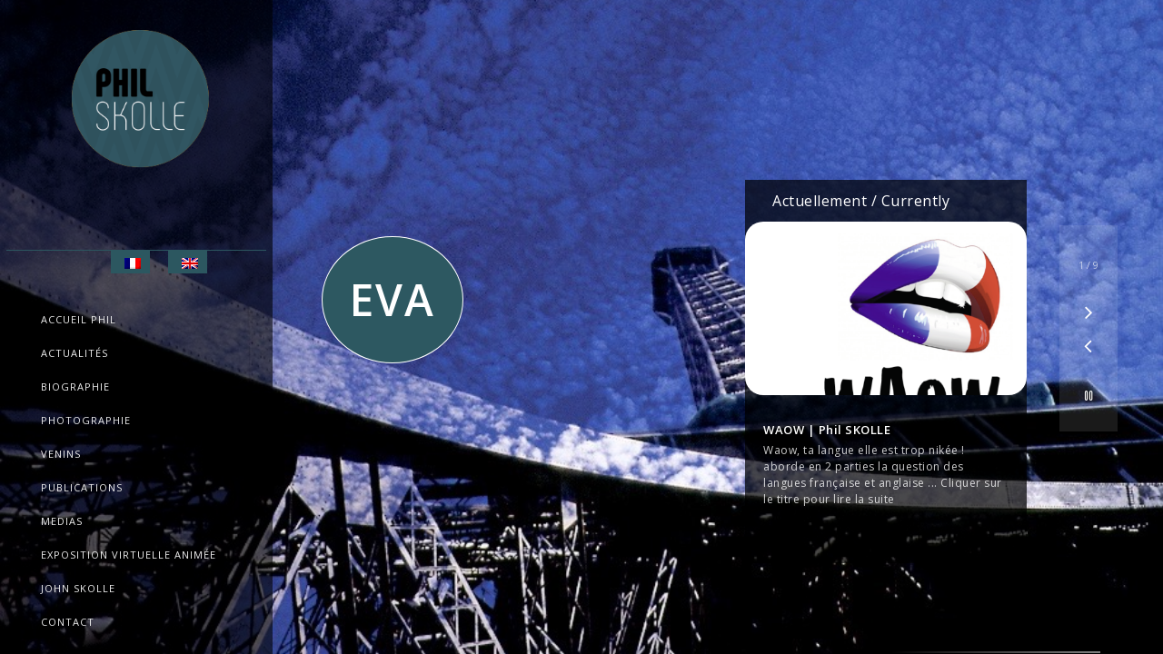

--- FILE ---
content_type: text/html; charset=UTF-8
request_url: https://www.skolle.com/fullscreen/phil-accueil/
body_size: 10123
content:
<!doctype html>
<html lang="fr-FR" xmlns:og="http://opengraphprotocol.org/schema/" xmlns:fb="http://www.facebook.com/2008/fbml">
<head>
	<meta http-equiv="Content-Type" content="text/html; charset=UTF-8" />
	<meta name="viewport" content="width=device-width, initial-scale=1, maximum-scale=1" />
	<link rel="profile" href="https://gmpg.org/xfn/11" />
	<link rel="pingback" href="https://www.skolle.com/xmlrpc.php" />
	<title>Phil | accueil</title>
<link rel="alternate" hreflang="fr" href="https://www.skolle.com/fullscreen/phil-accueil/" />
<link rel="alternate" hreflang="en" href="https://www.skolle.com/en/fullscreen/phil-home/" />
<link rel='dns-prefetch' href='//fonts.googleapis.com' />
<link rel='dns-prefetch' href='//s.w.org' />
<link rel="alternate" type="application/rss+xml" title=" &raquo; Flux" href="https://www.skolle.com/feed/" />
<link rel="alternate" type="application/rss+xml" title=" &raquo; Flux des commentaires" href="https://www.skolle.com/comments/feed/" />
<meta property="og:title" content="Phil | accueil"/><meta property="og:type" content="article"/><meta property="og:url" content="https://www.skolle.com/fullscreen/phil-accueil/"/><meta property="og:site_name" content=""/><meta property="og:description" content=""/>		<script type="text/javascript">
			window._wpemojiSettings = {"baseUrl":"https:\/\/s.w.org\/images\/core\/emoji\/2.3\/72x72\/","ext":".png","svgUrl":"https:\/\/s.w.org\/images\/core\/emoji\/2.3\/svg\/","svgExt":".svg","source":{"concatemoji":"https:\/\/www.skolle.com\/wp-includes\/js\/wp-emoji-release.min.js?ver=4.8.13"}};
			!function(a,b,c){function d(a){var b,c,d,e,f=String.fromCharCode;if(!k||!k.fillText)return!1;switch(k.clearRect(0,0,j.width,j.height),k.textBaseline="top",k.font="600 32px Arial",a){case"flag":return k.fillText(f(55356,56826,55356,56819),0,0),b=j.toDataURL(),k.clearRect(0,0,j.width,j.height),k.fillText(f(55356,56826,8203,55356,56819),0,0),c=j.toDataURL(),b!==c&&(k.clearRect(0,0,j.width,j.height),k.fillText(f(55356,57332,56128,56423,56128,56418,56128,56421,56128,56430,56128,56423,56128,56447),0,0),b=j.toDataURL(),k.clearRect(0,0,j.width,j.height),k.fillText(f(55356,57332,8203,56128,56423,8203,56128,56418,8203,56128,56421,8203,56128,56430,8203,56128,56423,8203,56128,56447),0,0),c=j.toDataURL(),b!==c);case"emoji4":return k.fillText(f(55358,56794,8205,9794,65039),0,0),d=j.toDataURL(),k.clearRect(0,0,j.width,j.height),k.fillText(f(55358,56794,8203,9794,65039),0,0),e=j.toDataURL(),d!==e}return!1}function e(a){var c=b.createElement("script");c.src=a,c.defer=c.type="text/javascript",b.getElementsByTagName("head")[0].appendChild(c)}var f,g,h,i,j=b.createElement("canvas"),k=j.getContext&&j.getContext("2d");for(i=Array("flag","emoji4"),c.supports={everything:!0,everythingExceptFlag:!0},h=0;h<i.length;h++)c.supports[i[h]]=d(i[h]),c.supports.everything=c.supports.everything&&c.supports[i[h]],"flag"!==i[h]&&(c.supports.everythingExceptFlag=c.supports.everythingExceptFlag&&c.supports[i[h]]);c.supports.everythingExceptFlag=c.supports.everythingExceptFlag&&!c.supports.flag,c.DOMReady=!1,c.readyCallback=function(){c.DOMReady=!0},c.supports.everything||(g=function(){c.readyCallback()},b.addEventListener?(b.addEventListener("DOMContentLoaded",g,!1),a.addEventListener("load",g,!1)):(a.attachEvent("onload",g),b.attachEvent("onreadystatechange",function(){"complete"===b.readyState&&c.readyCallback()})),f=c.source||{},f.concatemoji?e(f.concatemoji):f.wpemoji&&f.twemoji&&(e(f.twemoji),e(f.wpemoji)))}(window,document,window._wpemojiSettings);
		</script>
		<style type="text/css">
img.wp-smiley,
img.emoji {
	display: inline !important;
	border: none !important;
	box-shadow: none !important;
	height: 1em !important;
	width: 1em !important;
	margin: 0 .07em !important;
	vertical-align: -0.1em !important;
	background: none !important;
	padding: 0 !important;
}
</style>
<link rel='stylesheet' id='contact-form-7-css'  href='https://www.skolle.com/wp-content/plugins/contact-form-7/includes/css/styles.css?ver=4.8.1' type='text/css' media='all' />
<link rel='stylesheet' id='rs-plugin-settings-css'  href='https://www.skolle.com/wp-content/plugins/revslider/public/assets/css/settings.css?ver=5.2.5.4' type='text/css' media='all' />
<style id='rs-plugin-settings-inline-css' type='text/css'>
.tp-caption a{color:#ff7302;text-shadow:none;-webkit-transition:all 0.2s ease-out;-moz-transition:all 0.2s ease-out;-o-transition:all 0.2s ease-out;-ms-transition:all 0.2s ease-out}.tp-caption a:hover{color:#ffa902}.largeredbtn{font-family:"Raleway",sans-serif;font-weight:900;font-size:16px;line-height:60px;color:#fff !important;text-decoration:none;padding-left:40px;padding-right:80px;padding-top:22px;padding-bottom:22px;background:rgb(234,91,31); background:-moz-linear-gradient(top,rgba(234,91,31,1) 0%,rgba(227,58,12,1) 100%); background:-webkit-gradient(linear,left top,left bottom,color-stop(0%,rgba(234,91,31,1)),color-stop(100%,rgba(227,58,12,1))); background:-webkit-linear-gradient(top,rgba(234,91,31,1) 0%,rgba(227,58,12,1) 100%); background:-o-linear-gradient(top,rgba(234,91,31,1) 0%,rgba(227,58,12,1) 100%); background:-ms-linear-gradient(top,rgba(234,91,31,1) 0%,rgba(227,58,12,1) 100%); background:linear-gradient(to bottom,rgba(234,91,31,1) 0%,rgba(227,58,12,1) 100%); filter:progid:DXImageTransform.Microsoft.gradient( startColorstr='#ea5b1f',endColorstr='#e33a0c',GradientType=0 )}.largeredbtn:hover{background:rgb(227,58,12); background:-moz-linear-gradient(top,rgba(227,58,12,1) 0%,rgba(234,91,31,1) 100%); background:-webkit-gradient(linear,left top,left bottom,color-stop(0%,rgba(227,58,12,1)),color-stop(100%,rgba(234,91,31,1))); background:-webkit-linear-gradient(top,rgba(227,58,12,1) 0%,rgba(234,91,31,1) 100%); background:-o-linear-gradient(top,rgba(227,58,12,1) 0%,rgba(234,91,31,1) 100%); background:-ms-linear-gradient(top,rgba(227,58,12,1) 0%,rgba(234,91,31,1) 100%); background:linear-gradient(to bottom,rgba(227,58,12,1) 0%,rgba(234,91,31,1) 100%); filter:progid:DXImageTransform.Microsoft.gradient( startColorstr='#e33a0c',endColorstr='#ea5b1f',GradientType=0 )}.fullrounded img{-webkit-border-radius:400px;-moz-border-radius:400px;border-radius:400px}.tp-caption a{color:#ff7302;text-shadow:none;-webkit-transition:all 0.2s ease-out;-moz-transition:all 0.2s ease-out;-o-transition:all 0.2s ease-out;-ms-transition:all 0.2s ease-out}.tp-caption a:hover{color:#ffa902}.tp-caption a{color:#ff7302;text-shadow:none;-webkit-transition:all 0.2s ease-out;-moz-transition:all 0.2s ease-out;-o-transition:all 0.2s ease-out;-ms-transition:all 0.2s ease-out}.tp-caption a:hover{color:#ffa902}.tp-caption a{color:#ff7302;text-shadow:none;-webkit-transition:all 0.2s ease-out;-moz-transition:all 0.2s ease-out;-o-transition:all 0.2s ease-out;-ms-transition:all 0.2s ease-out}.tp-caption a:hover{color:#ffa902}.largeredbtn{font-family:"Raleway",sans-serif;font-weight:900;font-size:16px;line-height:60px;color:#fff !important;text-decoration:none;padding-left:40px;padding-right:80px;padding-top:22px;padding-bottom:22px;background:rgb(234,91,31); background:-moz-linear-gradient(top,rgba(234,91,31,1) 0%,rgba(227,58,12,1) 100%); background:-webkit-gradient(linear,left top,left bottom,color-stop(0%,rgba(234,91,31,1)),color-stop(100%,rgba(227,58,12,1))); background:-webkit-linear-gradient(top,rgba(234,91,31,1) 0%,rgba(227,58,12,1) 100%); background:-o-linear-gradient(top,rgba(234,91,31,1) 0%,rgba(227,58,12,1) 100%); background:-ms-linear-gradient(top,rgba(234,91,31,1) 0%,rgba(227,58,12,1) 100%); background:linear-gradient(to bottom,rgba(234,91,31,1) 0%,rgba(227,58,12,1) 100%); filter:progid:DXImageTransform.Microsoft.gradient( startColorstr='#ea5b1f',endColorstr='#e33a0c',GradientType=0 )}.largeredbtn:hover{background:rgb(227,58,12); background:-moz-linear-gradient(top,rgba(227,58,12,1) 0%,rgba(234,91,31,1) 100%); background:-webkit-gradient(linear,left top,left bottom,color-stop(0%,rgba(227,58,12,1)),color-stop(100%,rgba(234,91,31,1))); background:-webkit-linear-gradient(top,rgba(227,58,12,1) 0%,rgba(234,91,31,1) 100%); background:-o-linear-gradient(top,rgba(227,58,12,1) 0%,rgba(234,91,31,1) 100%); background:-ms-linear-gradient(top,rgba(227,58,12,1) 0%,rgba(234,91,31,1) 100%); background:linear-gradient(to bottom,rgba(227,58,12,1) 0%,rgba(234,91,31,1) 100%); filter:progid:DXImageTransform.Microsoft.gradient( startColorstr='#e33a0c',endColorstr='#ea5b1f',GradientType=0 )}.fullrounded img{-webkit-border-radius:400px;-moz-border-radius:400px;border-radius:400px}.tp-caption a{color:#ff7302;text-shadow:none;-webkit-transition:all 0.2s ease-out;-moz-transition:all 0.2s ease-out;-o-transition:all 0.2s ease-out;-ms-transition:all 0.2s ease-out}.tp-caption a:hover{color:#ffa902}.mtheme-featured-button-accent{border:2px solid #83D5C0;  text-align:center}.mtheme-featured-button-accent{display:block;  background:#83D5C0;  padding:15px 20px 12px}.mtheme-featured-button-accent span{color:#ffffff;  font-size:16px;  display:inline-block}.mtheme-featured-button-accent:hover a{background:#ffffff}.mtheme-featured-button-accent:hover{border:2px solid #fff}.mtheme-featured-button-accent:hover span{color:#83D5C0}.mtheme-featured-button-white a{border:2px solid #fff;  text-align:center;  display:block;  padding:15px 40px 12px;  color:#fff !important;  font-size:16px}.mtheme-featured-button-white a:hover{background:#fff;color:#000 !important}.mtheme-featured-button-bermuda a{border:2px solid #83D5C0;  background:#83D5C0;  text-align:center;  display:block;  padding:15px 40px 12px;  color:#fff !important;  font-size:16px}.mtheme-featured-button-bermuda a:hover{border:2px solid #ffffff;color:#fff !important}.mtheme-featured-button-black a{border:2px solid #000;  background:#000;  text-align:center;  display:block;  padding:15px 40px 12px;  color:#fff !important;  font-size:16px}.mtheme-featured-button-black a:hover{border:2px solid #fff; background:#000;color:#fff !important}.mtheme-black-on-white-caption-text{position:absolute; color:#585858 !important;   background:#fff !important;  background:rgba(255,255,255,0.6) !important;text-shadow:none; font-weight:400; font-size:13px;line-height:17px;padding:20px 30px;margin:0;border-width:0; border-style:none;letter-spacing:0;font-family:"Open Sans","Helvetica Neue",Helvetica,Arial,sans-serif}.mtheme-black-on-white-medium-text{position:absolute; color:#000 !important;   background:#fff !important;text-shadow:none; font-weight:400; font-size:22px;line-height:22px;padding:10px 20px;margin:0; border-width:0; border-style:none;letter-spacing:-1.0px;font-family:"Museo Slab","Roboto Slab","Helvetica Neue",Helvetica,Arial,sans-serif}.mtheme-white-on-black-medium-text{position:absolute; color:#fff !important;   background:#000; background:rgba(0,0,0,0.6); !important;text-shadow:none; font-weight:400; font-size:22px;line-height:22px;padding:10px 20px;margin:0; border-width:0; border-style:none;letter-spacing:-1.0px;font-family:"Museo Slab","Roboto Slab","Helvetica Neue",Helvetica,Arial,sans-serif}.mtheme-white-large-text{position:absolute; color:#fff !important;text-shadow:1px 1px 1px rgba(0,0,0,0.4); font-weight:400; font-size:70px;line-height:70px;padding:0;margin:0; border-width:0; border-style:none;letter-spacing:-4.5px;font-family:"Museo Slab","Roboto Slab","Helvetica Neue",Helvetica,Arial,sans-serif}.mtheme-white-mega-text{position:absolute; color:#fff !important;text-shadow:1px 1px 1px rgba(0,0,0,0.4); font-weight:400; font-size:120px;line-height:120px;padding:0;margin:0; border-width:0; border-style:none;letter-spacing:-4.5px;font-family:"Museo Slab","Roboto Slab","Helvetica Neue",Helvetica,Arial,sans-serif}.mtheme-black-mega-text{position:absolute; color:#000 !important;text-shadow:none;font-weight:400; font-size:120px;line-height:120px;padding:0;margin:0; border-width:0; border-style:none;letter-spacing:-4.5px;font-family:"Museo Slab","Roboto Slab","Helvetica Neue",Helvetica,Arial,sans-serif}.mtheme-black-large-text{position:absolute; color:#000 !important; text-shadow:none; font-weight:400; font-size:70px;line-height:70px;padding:0;margin:0; border-width:0; border-style:none;letter-spacing:-4.5px;font-family:"Museo Slab","Roboto Slab","Helvetica Neue",Helvetica,Arial,sans-serif}.mtheme-black-boxed-large-text{position:absolute; color:#000 !important;  background:#fff;  background:rgba(255,255,255,0.7);text-shadow:none; font-weight:400; font-size:70px;line-height:70px;padding:0;margin:0;  padding:10px 30px !important;border-width:0; border-style:none;letter-spacing:-4.5px;font-family:"Museo Slab","Roboto Slab","Helvetica Neue",Helvetica,Arial,sans-serif}.mtheme-white-boxed-large-text{position:absolute; color:#fff !important;  background:#000;  background:rgba(0,0,0,0.4);text-shadow:none; font-weight:400; font-size:70px;line-height:70px;padding:0;margin:0;  padding:10px 30px !important;border-width:0; border-style:none;letter-spacing:-4.5px;font-family:"Museo Slab","Roboto Slab","Helvetica Neue",Helvetica,Arial,sans-serif}.mtheme-white-medium-text{position:absolute; color:#fff !important;text-shadow:1px 1px 1px rgba(0,0,0,0.4); font-weight:400; font-size:22px;line-height:22px;padding:0;margin:0; border-width:0; border-style:none;letter-spacing:-1px !important;font-family:"Museo Slab","Roboto Slab","Helvetica Neue",Helvetica,Arial,sans-serif}.mtheme-black-medium-text{position:absolute; color:#000 !important;text-shadow:none; font-weight:400; font-size:22px;line-height:22px;padding:0;margin:0; border-width:0; border-style:none;letter-spacing:-1px !important;font-family:"Museo Slab","Roboto Slab","Helvetica Neue",Helvetica,Arial,sans-serif}.mtheme-black-small-text{position:absolute; color:#000 !important;text-shadow:none; font-weight:400; font-size:18px;line-height:16px;padding:0;margin:0; border-width:0; border-style:none;letter-spacing:-1px !important;font-family:"Museo Slab","Roboto Slab","Helvetica Neue",Helvetica,Arial,sans-serif}.mtheme-white-on-black-caption{position:absolute; color:#000; text-shadow:none; font-weight:100; font-size:26px;line-height:26px;background:#fff !important;padding:0;margin:0; border-width:0; border-style:none;letter-spacing:-0.5px;font-family:'Lato',serif;padding:10px 20px}.mtheme-black-on-white-title{position:absolute; color:#fff; text-shadow:none; font-weight:300; font-size:36px;line-height:36px;background:#000 !important;padding:0;margin:0; border-width:0; border-style:none;letter-spacing:-0.5px;font-family:'Lato',serif;padding:10px 20px}.mtheme_white_light{position:absolute; color:#fff; text-shadow:none; font-weight:100; font-size:72px;padding:0;margin:0; border-width:0; border-style:none;letter-spacing:-0.5px;font-family:'Lato',serif}.mtheme_white_bold{position:absolute; color:#fff; text-shadow:none; font-weight:900; font-size:72px; padding:0;margin:0; border-width:0;border-style:none;letter-spacing:-0.5px;font-family:'Lato',serif}.mtheme_white_caption{position:absolute; color:#fff; text-shadow:none; font-weight:100; font-size:32px;padding:0;margin:0; border-width:0; border-style:none;letter-spacing:-0.5px;font-family:'Lato',serif;border-top:1px solid #fff !important;border-top:1px solid rgba(255,255,255,0.5) !important;padding-top:20px !important}.mtheme_orange_light{position:absolute; color:#EC3939; text-shadow:none; font-weight:300; font-size:48px;padding:0;margin:0; border-width:0; border-style:none;letter-spacing:-0.5px;font-family:'Lato',serif}.mtheme_orange_bold{position:absolute; color:#EC3939; text-shadow:none; font-weight:900; font-size:48px; padding:0;margin:0; border-width:0;border-style:none;letter-spacing:-0.5px;font-family:'Lato',serif}.mtheme_black_big{position:absolute; color:#000; text-shadow:none; font-weight:300; font-size:60px; padding:0;margin:0; border-width:0;border-style:none;letter-spacing:-3.5px;text-transform:uppercase;font-family:'Lato',serif}.mtheme_black_small{position:absolute; color:#606060; text-shadow:none; font-weight:400; font-size:18px; padding:0;margin:0; border-width:0;border-style:none;letter-spacing:0.5px;font-family:'Lato',serif}.mtheme_button_orange{position:absolute; color:#fff;background:#EC3939;text-shadow:none; font-weight:600; font-size:18px; padding:12px 30px 15px;margin:0; border-width:0;border-style:none;letter-spacing:0.5px;font-family:'Lato',serif;display:block}.mtheme_button_orange:hover{background:#000}.mtheme_button_orange a{color:#fff !important;font-size:14px;font-weight:900;text-transform:uppercase}.tp-caption a{color:#ff7302;text-shadow:none;-webkit-transition:all 0.2s ease-out;-moz-transition:all 0.2s ease-out;-o-transition:all 0.2s ease-out;-ms-transition:all 0.2s ease-out}.tp-caption a:hover{color:#ffa902}@import url(https://fonts.googleapis.com/css?family=Open+Sans:400,800,300,700);.tp-caption.roundedimage img{-webkit-border-radius:300px;  -moz-border-radius:300px;  border-radius:300px}.tp-caption a{color:#ff7302;text-shadow:none;-webkit-transition:all 0.2s ease-out;-moz-transition:all 0.2s ease-out;-o-transition:all 0.2s ease-out;-ms-transition:all 0.2s ease-out}.tp-caption a:hover{color:#ffa902}.largeredbtn{font-family:"Raleway",sans-serif;font-weight:900;font-size:16px;line-height:60px;color:#fff !important;text-decoration:none;padding-left:40px;padding-right:80px;padding-top:22px;padding-bottom:22px;background:rgb(234,91,31); background:-moz-linear-gradient(top,rgba(234,91,31,1) 0%,rgba(227,58,12,1) 100%); background:-webkit-gradient(linear,left top,left bottom,color-stop(0%,rgba(234,91,31,1)),color-stop(100%,rgba(227,58,12,1))); background:-webkit-linear-gradient(top,rgba(234,91,31,1) 0%,rgba(227,58,12,1) 100%); background:-o-linear-gradient(top,rgba(234,91,31,1) 0%,rgba(227,58,12,1) 100%); background:-ms-linear-gradient(top,rgba(234,91,31,1) 0%,rgba(227,58,12,1) 100%); background:linear-gradient(to bottom,rgba(234,91,31,1) 0%,rgba(227,58,12,1) 100%); filter:progid:DXImageTransform.Microsoft.gradient( startColorstr='#ea5b1f',endColorstr='#e33a0c',GradientType=0 )}.largeredbtn:hover{background:rgb(227,58,12); background:-moz-linear-gradient(top,rgba(227,58,12,1) 0%,rgba(234,91,31,1) 100%); background:-webkit-gradient(linear,left top,left bottom,color-stop(0%,rgba(227,58,12,1)),color-stop(100%,rgba(234,91,31,1))); background:-webkit-linear-gradient(top,rgba(227,58,12,1) 0%,rgba(234,91,31,1) 100%); background:-o-linear-gradient(top,rgba(227,58,12,1) 0%,rgba(234,91,31,1) 100%); background:-ms-linear-gradient(top,rgba(227,58,12,1) 0%,rgba(234,91,31,1) 100%); background:linear-gradient(to bottom,rgba(227,58,12,1) 0%,rgba(234,91,31,1) 100%); filter:progid:DXImageTransform.Microsoft.gradient( startColorstr='#e33a0c',endColorstr='#ea5b1f',GradientType=0 )}.fullrounded img{-webkit-border-radius:400px;-moz-border-radius:400px;border-radius:400px}.tp-caption a{color:#ff7302;text-shadow:none;-webkit-transition:all 0.2s ease-out;-moz-transition:all 0.2s ease-out;-o-transition:all 0.2s ease-out;-ms-transition:all 0.2s ease-out}.tp-caption a:hover{color:#ffa902}.mtheme-featured-button-accent{border:2px solid #83D5C0;  text-align:center}.mtheme-featured-button-accent{display:block;  background:#83D5C0;  padding:15px 20px 12px}.mtheme-featured-button-accent span{color:#ffffff;  font-size:16px;  display:inline-block}.mtheme-featured-button-accent:hover a{background:#ffffff}.mtheme-featured-button-accent:hover{border:2px solid #fff}.mtheme-featured-button-accent:hover span{color:#83D5C0}.mtheme-featured-button-white a{border:2px solid #fff;  text-align:center;  display:block;  padding:15px 40px 12px;  color:#fff !important;  font-size:16px}.mtheme-featured-button-white a:hover{background:#fff;color:#000 !important}.mtheme-featured-button-bermuda a{border:2px solid #83D5C0;  background:#83D5C0;  text-align:center;  display:block;  padding:15px 40px 12px;  color:#fff !important;  font-size:16px}.mtheme-featured-button-bermuda a:hover{border:2px solid #ffffff;color:#fff !important}.mtheme-featured-button-black a{border:2px solid #000;  background:#000;  text-align:center;  display:block;  padding:15px 40px 12px;  color:#fff !important;  font-size:16px}.mtheme-featured-button-black a:hover{border:2px solid #fff; background:#000;color:#fff !important}.mtheme-black-on-white-caption-text{position:absolute; color:#585858 !important;   background:#fff !important;  background:rgba(255,255,255,0.6) !important;text-shadow:none; font-weight:400; font-size:13px;line-height:17px;padding:20px 30px;margin:0;border-width:0; border-style:none;letter-spacing:0;font-family:"Open Sans","Helvetica Neue",Helvetica,Arial,sans-serif}.mtheme-black-on-white-medium-text{position:absolute; color:#000 !important;   background:#fff !important;text-shadow:none; font-weight:400; font-size:22px;line-height:22px;padding:10px 20px;margin:0; border-width:0; border-style:none;letter-spacing:-1.0px;font-family:"Museo Slab","Roboto Slab","Helvetica Neue",Helvetica,Arial,sans-serif}.mtheme-white-on-black-medium-text{position:absolute; color:#fff !important;   background:#000; background:rgba(0,0,0,0.6); !important;text-shadow:none; font-weight:400; font-size:22px;line-height:22px;padding:10px 20px;margin:0; border-width:0; border-style:none;letter-spacing:-1.0px;font-family:"Museo Slab","Roboto Slab","Helvetica Neue",Helvetica,Arial,sans-serif}.mtheme-white-large-text{position:absolute; color:#fff !important;text-shadow:1px 1px 1px rgba(0,0,0,0.4); font-weight:400; font-size:70px;line-height:70px;padding:0;margin:0; border-width:0; border-style:none;letter-spacing:-4.5px;font-family:"Museo Slab","Roboto Slab","Helvetica Neue",Helvetica,Arial,sans-serif}.mtheme-white-mega-text{position:absolute; color:#fff !important;text-shadow:1px 1px 1px rgba(0,0,0,0.4); font-weight:400; font-size:120px;line-height:120px;padding:0;margin:0; border-width:0; border-style:none;letter-spacing:-4.5px;font-family:"Museo Slab","Roboto Slab","Helvetica Neue",Helvetica,Arial,sans-serif}.mtheme-black-mega-text{position:absolute; color:#000 !important;text-shadow:none;font-weight:400; font-size:120px;line-height:120px;padding:0;margin:0; border-width:0; border-style:none;letter-spacing:-4.5px;font-family:"Museo Slab","Roboto Slab","Helvetica Neue",Helvetica,Arial,sans-serif}.mtheme-black-large-text{position:absolute; color:#000 !important; text-shadow:none; font-weight:400; font-size:70px;line-height:70px;padding:0;margin:0; border-width:0; border-style:none;letter-spacing:-4.5px;font-family:"Museo Slab","Roboto Slab","Helvetica Neue",Helvetica,Arial,sans-serif}.mtheme-black-boxed-large-text{position:absolute; color:#000 !important;  background:#fff;  background:rgba(255,255,255,0.7);text-shadow:none; font-weight:400; font-size:70px;line-height:70px;padding:0;margin:0;  padding:10px 30px !important;border-width:0; border-style:none;letter-spacing:-4.5px;font-family:"Museo Slab","Roboto Slab","Helvetica Neue",Helvetica,Arial,sans-serif}.mtheme-white-boxed-large-text{position:absolute; color:#fff !important;  background:#000;  background:rgba(0,0,0,0.4);text-shadow:none; font-weight:400; font-size:70px;line-height:70px;padding:0;margin:0;  padding:10px 30px !important;border-width:0; border-style:none;letter-spacing:-4.5px;font-family:"Museo Slab","Roboto Slab","Helvetica Neue",Helvetica,Arial,sans-serif}.mtheme-white-medium-text{position:absolute; color:#fff !important;text-shadow:1px 1px 1px rgba(0,0,0,0.4); font-weight:400; font-size:22px;line-height:22px;padding:0;margin:0; border-width:0; border-style:none;letter-spacing:-1px !important;font-family:"Museo Slab","Roboto Slab","Helvetica Neue",Helvetica,Arial,sans-serif}.mtheme-black-medium-text{position:absolute; color:#000 !important;text-shadow:none; font-weight:400; font-size:22px;line-height:22px;padding:0;margin:0; border-width:0; border-style:none;letter-spacing:-1px !important;font-family:"Museo Slab","Roboto Slab","Helvetica Neue",Helvetica,Arial,sans-serif}.mtheme-black-small-text{position:absolute; color:#000 !important;text-shadow:none; font-weight:400; font-size:18px;line-height:16px;padding:0;margin:0; border-width:0; border-style:none;letter-spacing:-1px !important;font-family:"Museo Slab","Roboto Slab","Helvetica Neue",Helvetica,Arial,sans-serif}.mtheme-white-on-black-caption{position:absolute; color:#000; text-shadow:none; font-weight:100; font-size:26px;line-height:26px;background:#fff !important;padding:0;margin:0; border-width:0; border-style:none;letter-spacing:-0.5px;font-family:'Lato',serif;padding:10px 20px}.mtheme-black-on-white-title{position:absolute; color:#fff; text-shadow:none; font-weight:300; font-size:36px;line-height:36px;background:#000 !important;padding:0;margin:0; border-width:0; border-style:none;letter-spacing:-0.5px;font-family:'Lato',serif;padding:10px 20px}.mtheme_white_light{position:absolute; color:#fff; text-shadow:none; font-weight:100; font-size:72px;padding:0;margin:0; border-width:0; border-style:none;letter-spacing:-0.5px;font-family:'Lato',serif}.mtheme_white_bold{position:absolute; color:#fff; text-shadow:none; font-weight:900; font-size:72px; padding:0;margin:0; border-width:0;border-style:none;letter-spacing:-0.5px;font-family:'Lato',serif}.mtheme_white_caption{position:absolute; color:#fff; text-shadow:none; font-weight:100; font-size:32px;padding:0;margin:0; border-width:0; border-style:none;letter-spacing:-0.5px;font-family:'Lato',serif;border-top:1px solid #fff !important;border-top:1px solid rgba(255,255,255,0.5) !important;padding-top:20px !important}.mtheme_orange_light{position:absolute; color:#EC3939; text-shadow:none; font-weight:300; font-size:48px;padding:0;margin:0; border-width:0; border-style:none;letter-spacing:-0.5px;font-family:'Lato',serif}.mtheme_orange_bold{position:absolute; color:#EC3939; text-shadow:none; font-weight:900; font-size:48px; padding:0;margin:0; border-width:0;border-style:none;letter-spacing:-0.5px;font-family:'Lato',serif}.mtheme_black_big{position:absolute; color:#000; text-shadow:none; font-weight:300; font-size:60px; padding:0;margin:0; border-width:0;border-style:none;letter-spacing:-3.5px;text-transform:uppercase;font-family:'Lato',serif}.mtheme_black_small{position:absolute; color:#606060; text-shadow:none; font-weight:400; font-size:18px; padding:0;margin:0; border-width:0;border-style:none;letter-spacing:0.5px;font-family:'Lato',serif}.mtheme_button_orange{position:absolute; color:#fff;background:#EC3939;text-shadow:none; font-weight:600; font-size:18px; padding:12px 30px 15px;margin:0; border-width:0;border-style:none;letter-spacing:0.5px;font-family:'Lato',serif;display:block}.mtheme_button_orange:hover{background:#000}.mtheme_button_orange a{color:#fff !important;font-size:14px;font-weight:900;text-transform:uppercase}.tp-caption a{color:#ff7302;text-shadow:none;-webkit-transition:all 0.2s ease-out;-moz-transition:all 0.2s ease-out;-o-transition:all 0.2s ease-out;-ms-transition:all 0.2s ease-out}.tp-caption a:hover{color:#ffa902}@import url(https://fonts.googleapis.com/css?family=Open+Sans:400,800,300,700);.tp-caption.roundedimage img{-webkit-border-radius:300px;  -moz-border-radius:300px;  border-radius:300px}.tp-caption a{color:#ff7302;text-shadow:none;-webkit-transition:all 0.2s ease-out;-moz-transition:all 0.2s ease-out;-o-transition:all 0.2s ease-out;-ms-transition:all 0.2s ease-out}.tp-caption a:hover{color:#ffa902}.tp-caption a{color:#ff7302;text-shadow:none;-webkit-transition:all 0.2s ease-out;-moz-transition:all 0.2s ease-out;-o-transition:all 0.2s ease-out;-ms-transition:all 0.2s ease-out}.tp-caption a:hover{color:#ffa902}.tp-caption a{color:#ff7302;text-shadow:none;-webkit-transition:all 0.2s ease-out;-moz-transition:all 0.2s ease-out;-o-transition:all 0.2s ease-out;-ms-transition:all 0.2s ease-out}.tp-caption a:hover{color:#ffa902}.largeredbtn{font-family:"Raleway",sans-serif;font-weight:900;font-size:16px;line-height:60px;color:#fff !important;text-decoration:none;padding-left:40px;padding-right:80px;padding-top:22px;padding-bottom:22px;background:rgb(234,91,31); background:-moz-linear-gradient(top,rgba(234,91,31,1) 0%,rgba(227,58,12,1) 100%); background:-webkit-gradient(linear,left top,left bottom,color-stop(0%,rgba(234,91,31,1)),color-stop(100%,rgba(227,58,12,1))); background:-webkit-linear-gradient(top,rgba(234,91,31,1) 0%,rgba(227,58,12,1) 100%); background:-o-linear-gradient(top,rgba(234,91,31,1) 0%,rgba(227,58,12,1) 100%); background:-ms-linear-gradient(top,rgba(234,91,31,1) 0%,rgba(227,58,12,1) 100%); background:linear-gradient(to bottom,rgba(234,91,31,1) 0%,rgba(227,58,12,1) 100%); filter:progid:DXImageTransform.Microsoft.gradient( startColorstr='#ea5b1f',endColorstr='#e33a0c',GradientType=0 )}.largeredbtn:hover{background:rgb(227,58,12); background:-moz-linear-gradient(top,rgba(227,58,12,1) 0%,rgba(234,91,31,1) 100%); background:-webkit-gradient(linear,left top,left bottom,color-stop(0%,rgba(227,58,12,1)),color-stop(100%,rgba(234,91,31,1))); background:-webkit-linear-gradient(top,rgba(227,58,12,1) 0%,rgba(234,91,31,1) 100%); background:-o-linear-gradient(top,rgba(227,58,12,1) 0%,rgba(234,91,31,1) 100%); background:-ms-linear-gradient(top,rgba(227,58,12,1) 0%,rgba(234,91,31,1) 100%); background:linear-gradient(to bottom,rgba(227,58,12,1) 0%,rgba(234,91,31,1) 100%); filter:progid:DXImageTransform.Microsoft.gradient( startColorstr='#e33a0c',endColorstr='#ea5b1f',GradientType=0 )}.fullrounded img{-webkit-border-radius:400px;-moz-border-radius:400px;border-radius:400px}.tp-caption a{color:#ff7302;text-shadow:none;-webkit-transition:all 0.2s ease-out;-moz-transition:all 0.2s ease-out;-o-transition:all 0.2s ease-out;-ms-transition:all 0.2s ease-out}.tp-caption a:hover{color:#ffa902}.mtheme-featured-button-accent{border:2px solid #83D5C0;  text-align:center}.mtheme-featured-button-accent{display:block;  background:#83D5C0;  padding:15px 20px 12px}.mtheme-featured-button-accent span{color:#ffffff;  font-size:16px;  display:inline-block}.mtheme-featured-button-accent:hover a{background:#ffffff}.mtheme-featured-button-accent:hover{border:2px solid #fff}.mtheme-featured-button-accent:hover span{color:#83D5C0}.mtheme-featured-button-white a{border:2px solid #fff;  text-align:center;  display:block;  padding:15px 40px 12px;  color:#fff !important;  font-size:16px}.mtheme-featured-button-white a:hover{background:#fff;color:#000 !important}.mtheme-featured-button-bermuda a{border:2px solid #83D5C0;  background:#83D5C0;  text-align:center;  display:block;  padding:15px 40px 12px;  color:#fff !important;  font-size:16px}.mtheme-featured-button-bermuda a:hover{border:2px solid #ffffff;color:#fff !important}.mtheme-featured-button-black a{border:2px solid #000;  background:#000;  text-align:center;  display:block;  padding:15px 40px 12px;  color:#fff !important;  font-size:16px}.mtheme-featured-button-black a:hover{border:2px solid #fff; background:#000;color:#fff !important}.mtheme-black-on-white-caption-text{position:absolute; color:#585858 !important;   background:#fff !important;  background:rgba(255,255,255,0.6) !important;text-shadow:none; font-weight:400; font-size:13px;line-height:17px;padding:20px 30px;margin:0;border-width:0; border-style:none;letter-spacing:0;font-family:"Open Sans","Helvetica Neue",Helvetica,Arial,sans-serif}.mtheme-black-on-white-medium-text{position:absolute; color:#000 !important;   background:#fff !important;text-shadow:none; font-weight:400; font-size:22px;line-height:22px;padding:10px 20px;margin:0; border-width:0; border-style:none;letter-spacing:-1.0px;font-family:"Museo Slab","Roboto Slab","Helvetica Neue",Helvetica,Arial,sans-serif}.mtheme-white-on-black-medium-text{position:absolute; color:#fff !important;   background:#000; background:rgba(0,0,0,0.6); !important;text-shadow:none; font-weight:400; font-size:22px;line-height:22px;padding:10px 20px;margin:0; border-width:0; border-style:none;letter-spacing:-1.0px;font-family:"Museo Slab","Roboto Slab","Helvetica Neue",Helvetica,Arial,sans-serif}.mtheme-white-large-text{position:absolute; color:#fff !important;text-shadow:1px 1px 1px rgba(0,0,0,0.4); font-weight:400; font-size:70px;line-height:70px;padding:0;margin:0; border-width:0; border-style:none;letter-spacing:-4.5px;font-family:"Museo Slab","Roboto Slab","Helvetica Neue",Helvetica,Arial,sans-serif}.mtheme-white-mega-text{position:absolute; color:#fff !important;text-shadow:1px 1px 1px rgba(0,0,0,0.4); font-weight:400; font-size:120px;line-height:120px;padding:0;margin:0; border-width:0; border-style:none;letter-spacing:-4.5px;font-family:"Museo Slab","Roboto Slab","Helvetica Neue",Helvetica,Arial,sans-serif}.mtheme-black-mega-text{position:absolute; color:#000 !important;text-shadow:none;font-weight:400; font-size:120px;line-height:120px;padding:0;margin:0; border-width:0; border-style:none;letter-spacing:-4.5px;font-family:"Museo Slab","Roboto Slab","Helvetica Neue",Helvetica,Arial,sans-serif}.mtheme-black-large-text{position:absolute; color:#000 !important; text-shadow:none; font-weight:400; font-size:70px;line-height:70px;padding:0;margin:0; border-width:0; border-style:none;letter-spacing:-4.5px;font-family:"Museo Slab","Roboto Slab","Helvetica Neue",Helvetica,Arial,sans-serif}.mtheme-black-boxed-large-text{position:absolute; color:#000 !important;  background:#fff;  background:rgba(255,255,255,0.7);text-shadow:none; font-weight:400; font-size:70px;line-height:70px;padding:0;margin:0;  padding:10px 30px !important;border-width:0; border-style:none;letter-spacing:-4.5px;font-family:"Museo Slab","Roboto Slab","Helvetica Neue",Helvetica,Arial,sans-serif}.mtheme-white-boxed-large-text{position:absolute; color:#fff !important;  background:#000;  background:rgba(0,0,0,0.4);text-shadow:none; font-weight:400; font-size:70px;line-height:70px;padding:0;margin:0;  padding:10px 30px !important;border-width:0; border-style:none;letter-spacing:-4.5px;font-family:"Museo Slab","Roboto Slab","Helvetica Neue",Helvetica,Arial,sans-serif}.mtheme-white-medium-text{position:absolute; color:#fff !important;text-shadow:1px 1px 1px rgba(0,0,0,0.4); font-weight:400; font-size:22px;line-height:22px;padding:0;margin:0; border-width:0; border-style:none;letter-spacing:-1px !important;font-family:"Museo Slab","Roboto Slab","Helvetica Neue",Helvetica,Arial,sans-serif}.mtheme-black-medium-text{position:absolute; color:#000 !important;text-shadow:none; font-weight:400; font-size:22px;line-height:22px;padding:0;margin:0; border-width:0; border-style:none;letter-spacing:-1px !important;font-family:"Museo Slab","Roboto Slab","Helvetica Neue",Helvetica,Arial,sans-serif}.mtheme-black-small-text{position:absolute; color:#000 !important;text-shadow:none; font-weight:400; font-size:18px;line-height:16px;padding:0;margin:0; border-width:0; border-style:none;letter-spacing:-1px !important;font-family:"Museo Slab","Roboto Slab","Helvetica Neue",Helvetica,Arial,sans-serif}.mtheme-white-on-black-caption{position:absolute; color:#000; text-shadow:none; font-weight:100; font-size:26px;line-height:26px;background:#fff !important;padding:0;margin:0; border-width:0; border-style:none;letter-spacing:-0.5px;font-family:'Lato',serif;padding:10px 20px}.mtheme-black-on-white-title{position:absolute; color:#fff; text-shadow:none; font-weight:300; font-size:36px;line-height:36px;background:#000 !important;padding:0;margin:0; border-width:0; border-style:none;letter-spacing:-0.5px;font-family:'Lato',serif;padding:10px 20px}.mtheme_white_light{position:absolute; color:#fff; text-shadow:none; font-weight:100; font-size:72px;padding:0;margin:0; border-width:0; border-style:none;letter-spacing:-0.5px;font-family:'Lato',serif}.mtheme_white_bold{position:absolute; color:#fff; text-shadow:none; font-weight:900; font-size:72px; padding:0;margin:0; border-width:0;border-style:none;letter-spacing:-0.5px;font-family:'Lato',serif}.mtheme_white_caption{position:absolute; color:#fff; text-shadow:none; font-weight:100; font-size:32px;padding:0;margin:0; border-width:0; border-style:none;letter-spacing:-0.5px;font-family:'Lato',serif;border-top:1px solid #fff !important;border-top:1px solid rgba(255,255,255,0.5) !important;padding-top:20px !important}.mtheme_orange_light{position:absolute; color:#EC3939; text-shadow:none; font-weight:300; font-size:48px;padding:0;margin:0; border-width:0; border-style:none;letter-spacing:-0.5px;font-family:'Lato',serif}.mtheme_orange_bold{position:absolute; color:#EC3939; text-shadow:none; font-weight:900; font-size:48px; padding:0;margin:0; border-width:0;border-style:none;letter-spacing:-0.5px;font-family:'Lato',serif}.mtheme_black_big{position:absolute; color:#000; text-shadow:none; font-weight:300; font-size:60px; padding:0;margin:0; border-width:0;border-style:none;letter-spacing:-3.5px;text-transform:uppercase;font-family:'Lato',serif}.mtheme_black_small{position:absolute; color:#606060; text-shadow:none; font-weight:400; font-size:18px; padding:0;margin:0; border-width:0;border-style:none;letter-spacing:0.5px;font-family:'Lato',serif}.mtheme_button_orange{position:absolute; color:#fff;background:#EC3939;text-shadow:none; font-weight:600; font-size:18px; padding:12px 30px 15px;margin:0; border-width:0;border-style:none;letter-spacing:0.5px;font-family:'Lato',serif;display:block}.mtheme_button_orange:hover{background:#000}.mtheme_button_orange a{color:#fff !important;font-size:14px;font-weight:900;text-transform:uppercase}.tp-caption a{color:#ff7302;text-shadow:none;-webkit-transition:all 0.2s ease-out;-moz-transition:all 0.2s ease-out;-o-transition:all 0.2s ease-out;-ms-transition:all 0.2s ease-out}.tp-caption a:hover{color:#ffa902}@import url(https://fonts.googleapis.com/css?family=Open+Sans:400,800,300,700);.tp-caption.roundedimage img{-webkit-border-radius:300px;  -moz-border-radius:300px;  border-radius:300px}.tp-caption a{color:#ff7302;text-shadow:none;-webkit-transition:all 0.2s ease-out;-moz-transition:all 0.2s ease-out;-o-transition:all 0.2s ease-out;-ms-transition:all 0.2s ease-out}.tp-caption a:hover{color:#ffa902}.largeredbtn{font-family:"Raleway",sans-serif;font-weight:900;font-size:16px;line-height:60px;color:#fff !important;text-decoration:none;padding-left:40px;padding-right:80px;padding-top:22px;padding-bottom:22px;background:rgb(234,91,31); background:-moz-linear-gradient(top,rgba(234,91,31,1) 0%,rgba(227,58,12,1) 100%); background:-webkit-gradient(linear,left top,left bottom,color-stop(0%,rgba(234,91,31,1)),color-stop(100%,rgba(227,58,12,1))); background:-webkit-linear-gradient(top,rgba(234,91,31,1) 0%,rgba(227,58,12,1) 100%); background:-o-linear-gradient(top,rgba(234,91,31,1) 0%,rgba(227,58,12,1) 100%); background:-ms-linear-gradient(top,rgba(234,91,31,1) 0%,rgba(227,58,12,1) 100%); background:linear-gradient(to bottom,rgba(234,91,31,1) 0%,rgba(227,58,12,1) 100%); filter:progid:DXImageTransform.Microsoft.gradient( startColorstr='#ea5b1f',endColorstr='#e33a0c',GradientType=0 )}.largeredbtn:hover{background:rgb(227,58,12); background:-moz-linear-gradient(top,rgba(227,58,12,1) 0%,rgba(234,91,31,1) 100%); background:-webkit-gradient(linear,left top,left bottom,color-stop(0%,rgba(227,58,12,1)),color-stop(100%,rgba(234,91,31,1))); background:-webkit-linear-gradient(top,rgba(227,58,12,1) 0%,rgba(234,91,31,1) 100%); background:-o-linear-gradient(top,rgba(227,58,12,1) 0%,rgba(234,91,31,1) 100%); background:-ms-linear-gradient(top,rgba(227,58,12,1) 0%,rgba(234,91,31,1) 100%); background:linear-gradient(to bottom,rgba(227,58,12,1) 0%,rgba(234,91,31,1) 100%); filter:progid:DXImageTransform.Microsoft.gradient( startColorstr='#e33a0c',endColorstr='#ea5b1f',GradientType=0 )}.fullrounded img{-webkit-border-radius:400px;-moz-border-radius:400px;border-radius:400px}.tp-caption a{color:#ff7302;text-shadow:none;-webkit-transition:all 0.2s ease-out;-moz-transition:all 0.2s ease-out;-o-transition:all 0.2s ease-out;-ms-transition:all 0.2s ease-out}.tp-caption a:hover{color:#ffa902}.mtheme-featured-button-accent{border:2px solid #83D5C0;  text-align:center}.mtheme-featured-button-accent{display:block;  background:#83D5C0;  padding:15px 20px 12px}.mtheme-featured-button-accent span{color:#ffffff;  font-size:16px;  display:inline-block}.mtheme-featured-button-accent:hover a{background:#ffffff}.mtheme-featured-button-accent:hover{border:2px solid #fff}.mtheme-featured-button-accent:hover span{color:#83D5C0}.mtheme-featured-button-white a{border:2px solid #fff;  text-align:center;  display:block;  padding:15px 40px 12px;  color:#fff !important;  font-size:16px}.mtheme-featured-button-white a:hover{background:#fff;color:#000 !important}.mtheme-featured-button-bermuda a{border:2px solid #83D5C0;  background:#83D5C0;  text-align:center;  display:block;  padding:15px 40px 12px;  color:#fff !important;  font-size:16px}.mtheme-featured-button-bermuda a:hover{border:2px solid #ffffff;color:#fff !important}.mtheme-featured-button-black a{border:2px solid #000;  background:#000;  text-align:center;  display:block;  padding:15px 40px 12px;  color:#fff !important;  font-size:16px}.mtheme-featured-button-black a:hover{border:2px solid #fff; background:#000;color:#fff !important}.mtheme-black-on-white-caption-text{position:absolute; color:#585858 !important;   background:#fff !important;  background:rgba(255,255,255,0.6) !important;text-shadow:none; font-weight:400; font-size:13px;line-height:17px;padding:20px 30px;margin:0;border-width:0; border-style:none;letter-spacing:0;font-family:"Open Sans","Helvetica Neue",Helvetica,Arial,sans-serif}.mtheme-black-on-white-medium-text{position:absolute; color:#000 !important;   background:#fff !important;text-shadow:none; font-weight:400; font-size:22px;line-height:22px;padding:10px 20px;margin:0; border-width:0; border-style:none;letter-spacing:-1.0px;font-family:"Museo Slab","Roboto Slab","Helvetica Neue",Helvetica,Arial,sans-serif}.mtheme-white-on-black-medium-text{position:absolute; color:#fff !important;   background:#000; background:rgba(0,0,0,0.6); !important;text-shadow:none; font-weight:400; font-size:22px;line-height:22px;padding:10px 20px;margin:0; border-width:0; border-style:none;letter-spacing:-1.0px;font-family:"Museo Slab","Roboto Slab","Helvetica Neue",Helvetica,Arial,sans-serif}.mtheme-white-large-text{position:absolute; color:#fff !important;text-shadow:1px 1px 1px rgba(0,0,0,0.4); font-weight:400; font-size:70px;line-height:70px;padding:0;margin:0; border-width:0; border-style:none;letter-spacing:-4.5px;font-family:"Museo Slab","Roboto Slab","Helvetica Neue",Helvetica,Arial,sans-serif}.mtheme-white-mega-text{position:absolute; color:#fff !important;text-shadow:1px 1px 1px rgba(0,0,0,0.4); font-weight:400; font-size:120px;line-height:120px;padding:0;margin:0; border-width:0; border-style:none;letter-spacing:-4.5px;font-family:"Museo Slab","Roboto Slab","Helvetica Neue",Helvetica,Arial,sans-serif}.mtheme-black-mega-text{position:absolute; color:#000 !important;text-shadow:none;font-weight:400; font-size:120px;line-height:120px;padding:0;margin:0; border-width:0; border-style:none;letter-spacing:-4.5px;font-family:"Museo Slab","Roboto Slab","Helvetica Neue",Helvetica,Arial,sans-serif}.mtheme-black-large-text{position:absolute; color:#000 !important; text-shadow:none; font-weight:400; font-size:70px;line-height:70px;padding:0;margin:0; border-width:0; border-style:none;letter-spacing:-4.5px;font-family:"Museo Slab","Roboto Slab","Helvetica Neue",Helvetica,Arial,sans-serif}.mtheme-black-boxed-large-text{position:absolute; color:#000 !important;  background:#fff;  background:rgba(255,255,255,0.7);text-shadow:none; font-weight:400; font-size:70px;line-height:70px;padding:0;margin:0;  padding:10px 30px !important;border-width:0; border-style:none;letter-spacing:-4.5px;font-family:"Museo Slab","Roboto Slab","Helvetica Neue",Helvetica,Arial,sans-serif}.mtheme-white-boxed-large-text{position:absolute; color:#fff !important;  background:#000;  background:rgba(0,0,0,0.4);text-shadow:none; font-weight:400; font-size:70px;line-height:70px;padding:0;margin:0;  padding:10px 30px !important;border-width:0; border-style:none;letter-spacing:-4.5px;font-family:"Museo Slab","Roboto Slab","Helvetica Neue",Helvetica,Arial,sans-serif}.mtheme-white-medium-text{position:absolute; color:#fff !important;text-shadow:1px 1px 1px rgba(0,0,0,0.4); font-weight:400; font-size:22px;line-height:22px;padding:0;margin:0; border-width:0; border-style:none;letter-spacing:-1px !important;font-family:"Museo Slab","Roboto Slab","Helvetica Neue",Helvetica,Arial,sans-serif}.mtheme-black-medium-text{position:absolute; color:#000 !important;text-shadow:none; font-weight:400; font-size:22px;line-height:22px;padding:0;margin:0; border-width:0; border-style:none;letter-spacing:-1px !important;font-family:"Museo Slab","Roboto Slab","Helvetica Neue",Helvetica,Arial,sans-serif}.mtheme-black-small-text{position:absolute; color:#000 !important;text-shadow:none; font-weight:400; font-size:18px;line-height:16px;padding:0;margin:0; border-width:0; border-style:none;letter-spacing:-1px !important;font-family:"Museo Slab","Roboto Slab","Helvetica Neue",Helvetica,Arial,sans-serif}.mtheme-white-on-black-caption{position:absolute; color:#000; text-shadow:none; font-weight:100; font-size:26px;line-height:26px;background:#fff !important;padding:0;margin:0; border-width:0; border-style:none;letter-spacing:-0.5px;font-family:'Lato',serif;padding:10px 20px}.mtheme-black-on-white-title{position:absolute; color:#fff; text-shadow:none; font-weight:300; font-size:36px;line-height:36px;background:#000 !important;padding:0;margin:0; border-width:0; border-style:none;letter-spacing:-0.5px;font-family:'Lato',serif;padding:10px 20px}.mtheme_white_light{position:absolute; color:#fff; text-shadow:none; font-weight:100; font-size:72px;padding:0;margin:0; border-width:0; border-style:none;letter-spacing:-0.5px;font-family:'Lato',serif}.mtheme_white_bold{position:absolute; color:#fff; text-shadow:none; font-weight:900; font-size:72px; padding:0;margin:0; border-width:0;border-style:none;letter-spacing:-0.5px;font-family:'Lato',serif}.mtheme_white_caption{position:absolute; color:#fff; text-shadow:none; font-weight:100; font-size:32px;padding:0;margin:0; border-width:0; border-style:none;letter-spacing:-0.5px;font-family:'Lato',serif;border-top:1px solid #fff !important;border-top:1px solid rgba(255,255,255,0.5) !important;padding-top:20px !important}.mtheme_orange_light{position:absolute; color:#EC3939; text-shadow:none; font-weight:300; font-size:48px;padding:0;margin:0; border-width:0; border-style:none;letter-spacing:-0.5px;font-family:'Lato',serif}.mtheme_orange_bold{position:absolute; color:#EC3939; text-shadow:none; font-weight:900; font-size:48px; padding:0;margin:0; border-width:0;border-style:none;letter-spacing:-0.5px;font-family:'Lato',serif}.mtheme_black_big{position:absolute; color:#000; text-shadow:none; font-weight:300; font-size:60px; padding:0;margin:0; border-width:0;border-style:none;letter-spacing:-3.5px;text-transform:uppercase;font-family:'Lato',serif}.mtheme_black_small{position:absolute; color:#606060; text-shadow:none; font-weight:400; font-size:18px; padding:0;margin:0; border-width:0;border-style:none;letter-spacing:0.5px;font-family:'Lato',serif}.mtheme_button_orange{position:absolute; color:#fff;background:#EC3939;text-shadow:none; font-weight:600; font-size:18px; padding:12px 30px 15px;margin:0; border-width:0;border-style:none;letter-spacing:0.5px;font-family:'Lato',serif;display:block}.mtheme_button_orange:hover{background:#000}.mtheme_button_orange a{color:#fff !important;font-size:14px;font-weight:900;text-transform:uppercase}.tp-caption a{color:#ff7302;text-shadow:none;-webkit-transition:all 0.2s ease-out;-moz-transition:all 0.2s ease-out;-o-transition:all 0.2s ease-out;-ms-transition:all 0.2s ease-out}.tp-caption a:hover{color:#ffa902}@import url(https://fonts.googleapis.com/css?family=Open+Sans:400,800,300,700);.tp-caption.roundedimage img{-webkit-border-radius:300px;  -moz-border-radius:300px;  border-radius:300px}.tp-caption a{color:#ff7302;text-shadow:none;-webkit-transition:all 0.2s ease-out;-moz-transition:all 0.2s ease-out;-o-transition:all 0.2s ease-out;-ms-transition:all 0.2s ease-out}.tp-caption a:hover{color:#ffa902}.tp-caption a{color:#ff7302;text-shadow:none;-webkit-transition:all 0.2s ease-out;-moz-transition:all 0.2s ease-out;-o-transition:all 0.2s ease-out;-ms-transition:all 0.2s ease-out}.tp-caption a:hover{color:#ffa902}.tp-caption a{color:#ff7302;text-shadow:none;-webkit-transition:all 0.2s ease-out;-moz-transition:all 0.2s ease-out;-o-transition:all 0.2s ease-out;-ms-transition:all 0.2s ease-out}.tp-caption a:hover{color:#ffa902}.largeredbtn{font-family:"Raleway",sans-serif;font-weight:900;font-size:16px;line-height:60px;color:#fff !important;text-decoration:none;padding-left:40px;padding-right:80px;padding-top:22px;padding-bottom:22px;background:rgb(234,91,31); background:-moz-linear-gradient(top,rgba(234,91,31,1) 0%,rgba(227,58,12,1) 100%); background:-webkit-gradient(linear,left top,left bottom,color-stop(0%,rgba(234,91,31,1)),color-stop(100%,rgba(227,58,12,1))); background:-webkit-linear-gradient(top,rgba(234,91,31,1) 0%,rgba(227,58,12,1) 100%); background:-o-linear-gradient(top,rgba(234,91,31,1) 0%,rgba(227,58,12,1) 100%); background:-ms-linear-gradient(top,rgba(234,91,31,1) 0%,rgba(227,58,12,1) 100%); background:linear-gradient(to bottom,rgba(234,91,31,1) 0%,rgba(227,58,12,1) 100%); filter:progid:DXImageTransform.Microsoft.gradient( startColorstr='#ea5b1f',endColorstr='#e33a0c',GradientType=0 )}.largeredbtn:hover{background:rgb(227,58,12); background:-moz-linear-gradient(top,rgba(227,58,12,1) 0%,rgba(234,91,31,1) 100%); background:-webkit-gradient(linear,left top,left bottom,color-stop(0%,rgba(227,58,12,1)),color-stop(100%,rgba(234,91,31,1))); background:-webkit-linear-gradient(top,rgba(227,58,12,1) 0%,rgba(234,91,31,1) 100%); background:-o-linear-gradient(top,rgba(227,58,12,1) 0%,rgba(234,91,31,1) 100%); background:-ms-linear-gradient(top,rgba(227,58,12,1) 0%,rgba(234,91,31,1) 100%); background:linear-gradient(to bottom,rgba(227,58,12,1) 0%,rgba(234,91,31,1) 100%); filter:progid:DXImageTransform.Microsoft.gradient( startColorstr='#e33a0c',endColorstr='#ea5b1f',GradientType=0 )}.fullrounded img{-webkit-border-radius:400px;-moz-border-radius:400px;border-radius:400px}.tp-caption a{color:#ff7302;text-shadow:none;-webkit-transition:all 0.2s ease-out;-moz-transition:all 0.2s ease-out;-o-transition:all 0.2s ease-out;-ms-transition:all 0.2s ease-out}.tp-caption a:hover{color:#ffa902}.mtheme-featured-button-accent{border:2px solid #83D5C0;  text-align:center}.mtheme-featured-button-accent{display:block;  background:#83D5C0;  padding:15px 20px 12px}.mtheme-featured-button-accent span{color:#ffffff;  font-size:16px;  display:inline-block}.mtheme-featured-button-accent:hover a{background:#ffffff}.mtheme-featured-button-accent:hover{border:2px solid #fff}.mtheme-featured-button-accent:hover span{color:#83D5C0}.mtheme-featured-button-white a{border:2px solid #fff;  text-align:center;  display:block;  padding:15px 40px 12px;  color:#fff !important;  font-size:16px}.mtheme-featured-button-white a:hover{background:#fff;color:#000 !important}.mtheme-featured-button-bermuda a{border:2px solid #83D5C0;  background:#83D5C0;  text-align:center;  display:block;  padding:15px 40px 12px;  color:#fff !important;  font-size:16px}.mtheme-featured-button-bermuda a:hover{border:2px solid #ffffff;color:#fff !important}.mtheme-featured-button-black a{border:2px solid #000;  background:#000;  text-align:center;  display:block;  padding:15px 40px 12px;  color:#fff !important;  font-size:16px}.mtheme-featured-button-black a:hover{border:2px solid #fff; background:#000;color:#fff !important}.mtheme-black-on-white-caption-text{position:absolute; color:#585858 !important;   background:#fff !important;  background:rgba(255,255,255,0.6) !important;text-shadow:none; font-weight:400; font-size:13px;line-height:17px;padding:20px 30px;margin:0;border-width:0; border-style:none;letter-spacing:0;font-family:"Open Sans","Helvetica Neue",Helvetica,Arial,sans-serif}.mtheme-black-on-white-medium-text{position:absolute; color:#000 !important;   background:#fff !important;text-shadow:none; font-weight:400; font-size:22px;line-height:22px;padding:10px 20px;margin:0; border-width:0; border-style:none;letter-spacing:-1.0px;font-family:"Museo Slab","Roboto Slab","Helvetica Neue",Helvetica,Arial,sans-serif}.mtheme-white-on-black-medium-text{position:absolute; color:#fff !important;   background:#000; background:rgba(0,0,0,0.6); !important;text-shadow:none; font-weight:400; font-size:22px;line-height:22px;padding:10px 20px;margin:0; border-width:0; border-style:none;letter-spacing:-1.0px;font-family:"Museo Slab","Roboto Slab","Helvetica Neue",Helvetica,Arial,sans-serif}.mtheme-white-large-text{position:absolute; color:#fff !important;text-shadow:1px 1px 1px rgba(0,0,0,0.4); font-weight:400; font-size:70px;line-height:70px;padding:0;margin:0; border-width:0; border-style:none;letter-spacing:-4.5px;font-family:"Museo Slab","Roboto Slab","Helvetica Neue",Helvetica,Arial,sans-serif}.mtheme-white-mega-text{position:absolute; color:#fff !important;text-shadow:1px 1px 1px rgba(0,0,0,0.4); font-weight:400; font-size:120px;line-height:120px;padding:0;margin:0; border-width:0; border-style:none;letter-spacing:-4.5px;font-family:"Museo Slab","Roboto Slab","Helvetica Neue",Helvetica,Arial,sans-serif}.mtheme-black-mega-text{position:absolute; color:#000 !important;text-shadow:none;font-weight:400; font-size:120px;line-height:120px;padding:0;margin:0; border-width:0; border-style:none;letter-spacing:-4.5px;font-family:"Museo Slab","Roboto Slab","Helvetica Neue",Helvetica,Arial,sans-serif}.mtheme-black-large-text{position:absolute; color:#000 !important; text-shadow:none; font-weight:400; font-size:70px;line-height:70px;padding:0;margin:0; border-width:0; border-style:none;letter-spacing:-4.5px;font-family:"Museo Slab","Roboto Slab","Helvetica Neue",Helvetica,Arial,sans-serif}.mtheme-black-boxed-large-text{position:absolute; color:#000 !important;  background:#fff;  background:rgba(255,255,255,0.7);text-shadow:none; font-weight:400; font-size:70px;line-height:70px;padding:0;margin:0;  padding:10px 30px !important;border-width:0; border-style:none;letter-spacing:-4.5px;font-family:"Museo Slab","Roboto Slab","Helvetica Neue",Helvetica,Arial,sans-serif}.mtheme-white-boxed-large-text{position:absolute; color:#fff !important;  background:#000;  background:rgba(0,0,0,0.4);text-shadow:none; font-weight:400; font-size:70px;line-height:70px;padding:0;margin:0;  padding:10px 30px !important;border-width:0; border-style:none;letter-spacing:-4.5px;font-family:"Museo Slab","Roboto Slab","Helvetica Neue",Helvetica,Arial,sans-serif}.mtheme-white-medium-text{position:absolute; color:#fff !important;text-shadow:1px 1px 1px rgba(0,0,0,0.4); font-weight:400; font-size:22px;line-height:22px;padding:0;margin:0; border-width:0; border-style:none;letter-spacing:-1px !important;font-family:"Museo Slab","Roboto Slab","Helvetica Neue",Helvetica,Arial,sans-serif}.mtheme-black-medium-text{position:absolute; color:#000 !important;text-shadow:none; font-weight:400; font-size:22px;line-height:22px;padding:0;margin:0; border-width:0; border-style:none;letter-spacing:-1px !important;font-family:"Museo Slab","Roboto Slab","Helvetica Neue",Helvetica,Arial,sans-serif}.mtheme-black-small-text{position:absolute; color:#000 !important;text-shadow:none; font-weight:400; font-size:18px;line-height:16px;padding:0;margin:0; border-width:0; border-style:none;letter-spacing:-1px !important;font-family:"Museo Slab","Roboto Slab","Helvetica Neue",Helvetica,Arial,sans-serif}.mtheme-white-on-black-caption{position:absolute; color:#000; text-shadow:none; font-weight:100; font-size:26px;line-height:26px;background:#fff !important;padding:0;margin:0; border-width:0; border-style:none;letter-spacing:-0.5px;font-family:'Lato',serif;padding:10px 20px}.mtheme-black-on-white-title{position:absolute; color:#fff; text-shadow:none; font-weight:300; font-size:36px;line-height:36px;background:#000 !important;padding:0;margin:0; border-width:0; border-style:none;letter-spacing:-0.5px;font-family:'Lato',serif;padding:10px 20px}.mtheme_white_light{position:absolute; color:#fff; text-shadow:none; font-weight:100; font-size:72px;padding:0;margin:0; border-width:0; border-style:none;letter-spacing:-0.5px;font-family:'Lato',serif}.mtheme_white_bold{position:absolute; color:#fff; text-shadow:none; font-weight:900; font-size:72px; padding:0;margin:0; border-width:0;border-style:none;letter-spacing:-0.5px;font-family:'Lato',serif}.mtheme_white_caption{position:absolute; color:#fff; text-shadow:none; font-weight:100; font-size:32px;padding:0;margin:0; border-width:0; border-style:none;letter-spacing:-0.5px;font-family:'Lato',serif;border-top:1px solid #fff !important;border-top:1px solid rgba(255,255,255,0.5) !important;padding-top:20px !important}.mtheme_orange_light{position:absolute; color:#EC3939; text-shadow:none; font-weight:300; font-size:48px;padding:0;margin:0; border-width:0; border-style:none;letter-spacing:-0.5px;font-family:'Lato',serif}.mtheme_orange_bold{position:absolute; color:#EC3939; text-shadow:none; font-weight:900; font-size:48px; padding:0;margin:0; border-width:0;border-style:none;letter-spacing:-0.5px;font-family:'Lato',serif}.mtheme_black_big{position:absolute; color:#000; text-shadow:none; font-weight:300; font-size:60px; padding:0;margin:0; border-width:0;border-style:none;letter-spacing:-3.5px;text-transform:uppercase;font-family:'Lato',serif}.mtheme_black_small{position:absolute; color:#606060; text-shadow:none; font-weight:400; font-size:18px; padding:0;margin:0; border-width:0;border-style:none;letter-spacing:0.5px;font-family:'Lato',serif}.mtheme_button_orange{position:absolute; color:#fff;background:#EC3939;text-shadow:none; font-weight:600; font-size:18px; padding:12px 30px 15px;margin:0; border-width:0;border-style:none;letter-spacing:0.5px;font-family:'Lato',serif;display:block}.mtheme_button_orange:hover{background:#000}.mtheme_button_orange a{color:#fff !important;font-size:14px;font-weight:900;text-transform:uppercase}.tp-caption a{color:#ff7302;text-shadow:none;-webkit-transition:all 0.2s ease-out;-moz-transition:all 0.2s ease-out;-o-transition:all 0.2s ease-out;-ms-transition:all 0.2s ease-out}.tp-caption a:hover{color:#ffa902}@import url(https://fonts.googleapis.com/css?family=Open+Sans:400,800,300,700);.tp-caption.roundedimage img{-webkit-border-radius:300px;  -moz-border-radius:300px;  border-radius:300px}.tp-caption a{color:#ff7302;text-shadow:none;-webkit-transition:all 0.2s ease-out;-moz-transition:all 0.2s ease-out;-o-transition:all 0.2s ease-out;-ms-transition:all 0.2s ease-out}.tp-caption a:hover{color:#ffa902}.largeredbtn{font-family:"Raleway",sans-serif;font-weight:900;font-size:16px;line-height:60px;color:#fff !important;text-decoration:none;padding-left:40px;padding-right:80px;padding-top:22px;padding-bottom:22px;background:rgb(234,91,31); background:-moz-linear-gradient(top,rgba(234,91,31,1) 0%,rgba(227,58,12,1) 100%); background:-webkit-gradient(linear,left top,left bottom,color-stop(0%,rgba(234,91,31,1)),color-stop(100%,rgba(227,58,12,1))); background:-webkit-linear-gradient(top,rgba(234,91,31,1) 0%,rgba(227,58,12,1) 100%); background:-o-linear-gradient(top,rgba(234,91,31,1) 0%,rgba(227,58,12,1) 100%); background:-ms-linear-gradient(top,rgba(234,91,31,1) 0%,rgba(227,58,12,1) 100%); background:linear-gradient(to bottom,rgba(234,91,31,1) 0%,rgba(227,58,12,1) 100%); filter:progid:DXImageTransform.Microsoft.gradient( startColorstr='#ea5b1f',endColorstr='#e33a0c',GradientType=0 )}.largeredbtn:hover{background:rgb(227,58,12); background:-moz-linear-gradient(top,rgba(227,58,12,1) 0%,rgba(234,91,31,1) 100%); background:-webkit-gradient(linear,left top,left bottom,color-stop(0%,rgba(227,58,12,1)),color-stop(100%,rgba(234,91,31,1))); background:-webkit-linear-gradient(top,rgba(227,58,12,1) 0%,rgba(234,91,31,1) 100%); background:-o-linear-gradient(top,rgba(227,58,12,1) 0%,rgba(234,91,31,1) 100%); background:-ms-linear-gradient(top,rgba(227,58,12,1) 0%,rgba(234,91,31,1) 100%); background:linear-gradient(to bottom,rgba(227,58,12,1) 0%,rgba(234,91,31,1) 100%); filter:progid:DXImageTransform.Microsoft.gradient( startColorstr='#e33a0c',endColorstr='#ea5b1f',GradientType=0 )}.fullrounded img{-webkit-border-radius:400px;-moz-border-radius:400px;border-radius:400px}.tp-caption a{color:#ff7302;text-shadow:none;-webkit-transition:all 0.2s ease-out;-moz-transition:all 0.2s ease-out;-o-transition:all 0.2s ease-out;-ms-transition:all 0.2s ease-out}.tp-caption a:hover{color:#ffa902}.mtheme-featured-button-accent{border:2px solid #83D5C0;  text-align:center}.mtheme-featured-button-accent{display:block;  background:#83D5C0;  padding:15px 20px 12px}.mtheme-featured-button-accent span{color:#ffffff;  font-size:16px;  display:inline-block}.mtheme-featured-button-accent:hover a{background:#ffffff}.mtheme-featured-button-accent:hover{border:2px solid #fff}.mtheme-featured-button-accent:hover span{color:#83D5C0}.mtheme-featured-button-white a{border:2px solid #fff;  text-align:center;  display:block;  padding:15px 40px 12px;  color:#fff !important;  font-size:16px}.mtheme-featured-button-white a:hover{background:#fff;color:#000 !important}.mtheme-featured-button-bermuda a{border:2px solid #83D5C0;  background:#83D5C0;  text-align:center;  display:block;  padding:15px 40px 12px;  color:#fff !important;  font-size:16px}.mtheme-featured-button-bermuda a:hover{border:2px solid #ffffff;color:#fff !important}.mtheme-featured-button-black a{border:2px solid #000;  background:#000;  text-align:center;  display:block;  padding:15px 40px 12px;  color:#fff !important;  font-size:16px}.mtheme-featured-button-black a:hover{border:2px solid #fff; background:#000;color:#fff !important}.mtheme-black-on-white-caption-text{position:absolute; color:#585858 !important;   background:#fff !important;  background:rgba(255,255,255,0.6) !important;text-shadow:none; font-weight:400; font-size:13px;line-height:17px;padding:20px 30px;margin:0;border-width:0; border-style:none;letter-spacing:0;font-family:"Open Sans","Helvetica Neue",Helvetica,Arial,sans-serif}.mtheme-black-on-white-medium-text{position:absolute; color:#000 !important;   background:#fff !important;text-shadow:none; font-weight:400; font-size:22px;line-height:22px;padding:10px 20px;margin:0; border-width:0; border-style:none;letter-spacing:-1.0px;font-family:"Museo Slab","Roboto Slab","Helvetica Neue",Helvetica,Arial,sans-serif}.mtheme-white-on-black-medium-text{position:absolute; color:#fff !important;   background:#000; background:rgba(0,0,0,0.6); !important;text-shadow:none; font-weight:400; font-size:22px;line-height:22px;padding:10px 20px;margin:0; border-width:0; border-style:none;letter-spacing:-1.0px;font-family:"Museo Slab","Roboto Slab","Helvetica Neue",Helvetica,Arial,sans-serif}.mtheme-white-large-text{position:absolute; color:#fff !important;text-shadow:1px 1px 1px rgba(0,0,0,0.4); font-weight:400; font-size:70px;line-height:70px;padding:0;margin:0; border-width:0; border-style:none;letter-spacing:-4.5px;font-family:"Museo Slab","Roboto Slab","Helvetica Neue",Helvetica,Arial,sans-serif}.mtheme-white-mega-text{position:absolute; color:#fff !important;text-shadow:1px 1px 1px rgba(0,0,0,0.4); font-weight:400; font-size:120px;line-height:120px;padding:0;margin:0; border-width:0; border-style:none;letter-spacing:-4.5px;font-family:"Museo Slab","Roboto Slab","Helvetica Neue",Helvetica,Arial,sans-serif}.mtheme-black-mega-text{position:absolute; color:#000 !important;text-shadow:none;font-weight:400; font-size:120px;line-height:120px;padding:0;margin:0; border-width:0; border-style:none;letter-spacing:-4.5px;font-family:"Museo Slab","Roboto Slab","Helvetica Neue",Helvetica,Arial,sans-serif}.mtheme-black-large-text{position:absolute; color:#000 !important; text-shadow:none; font-weight:400; font-size:70px;line-height:70px;padding:0;margin:0; border-width:0; border-style:none;letter-spacing:-4.5px;font-family:"Museo Slab","Roboto Slab","Helvetica Neue",Helvetica,Arial,sans-serif}.mtheme-black-boxed-large-text{position:absolute; color:#000 !important;  background:#fff;  background:rgba(255,255,255,0.7);text-shadow:none; font-weight:400; font-size:70px;line-height:70px;padding:0;margin:0;  padding:10px 30px !important;border-width:0; border-style:none;letter-spacing:-4.5px;font-family:"Museo Slab","Roboto Slab","Helvetica Neue",Helvetica,Arial,sans-serif}.mtheme-white-boxed-large-text{position:absolute; color:#fff !important;  background:#000;  background:rgba(0,0,0,0.4);text-shadow:none; font-weight:400; font-size:70px;line-height:70px;padding:0;margin:0;  padding:10px 30px !important;border-width:0; border-style:none;letter-spacing:-4.5px;font-family:"Museo Slab","Roboto Slab","Helvetica Neue",Helvetica,Arial,sans-serif}.mtheme-white-medium-text{position:absolute; color:#fff !important;text-shadow:1px 1px 1px rgba(0,0,0,0.4); font-weight:400; font-size:22px;line-height:22px;padding:0;margin:0; border-width:0; border-style:none;letter-spacing:-1px !important;font-family:"Museo Slab","Roboto Slab","Helvetica Neue",Helvetica,Arial,sans-serif}.mtheme-black-medium-text{position:absolute; color:#000 !important;text-shadow:none; font-weight:400; font-size:22px;line-height:22px;padding:0;margin:0; border-width:0; border-style:none;letter-spacing:-1px !important;font-family:"Museo Slab","Roboto Slab","Helvetica Neue",Helvetica,Arial,sans-serif}.mtheme-black-small-text{position:absolute; color:#000 !important;text-shadow:none; font-weight:400; font-size:18px;line-height:16px;padding:0;margin:0; border-width:0; border-style:none;letter-spacing:-1px !important;font-family:"Museo Slab","Roboto Slab","Helvetica Neue",Helvetica,Arial,sans-serif}.mtheme-white-on-black-caption{position:absolute; color:#000; text-shadow:none; font-weight:100; font-size:26px;line-height:26px;background:#fff !important;padding:0;margin:0; border-width:0; border-style:none;letter-spacing:-0.5px;font-family:'Lato',serif;padding:10px 20px}.mtheme-black-on-white-title{position:absolute; color:#fff; text-shadow:none; font-weight:300; font-size:36px;line-height:36px;background:#000 !important;padding:0;margin:0; border-width:0; border-style:none;letter-spacing:-0.5px;font-family:'Lato',serif;padding:10px 20px}.mtheme_white_light{position:absolute; color:#fff; text-shadow:none; font-weight:100; font-size:72px;padding:0;margin:0; border-width:0; border-style:none;letter-spacing:-0.5px;font-family:'Lato',serif}.mtheme_white_bold{position:absolute; color:#fff; text-shadow:none; font-weight:900; font-size:72px; padding:0;margin:0; border-width:0;border-style:none;letter-spacing:-0.5px;font-family:'Lato',serif}.mtheme_white_caption{position:absolute; color:#fff; text-shadow:none; font-weight:100; font-size:32px;padding:0;margin:0; border-width:0; border-style:none;letter-spacing:-0.5px;font-family:'Lato',serif;border-top:1px solid #fff !important;border-top:1px solid rgba(255,255,255,0.5) !important;padding-top:20px !important}.mtheme_orange_light{position:absolute; color:#EC3939; text-shadow:none; font-weight:300; font-size:48px;padding:0;margin:0; border-width:0; border-style:none;letter-spacing:-0.5px;font-family:'Lato',serif}.mtheme_orange_bold{position:absolute; color:#EC3939; text-shadow:none; font-weight:900; font-size:48px; padding:0;margin:0; border-width:0;border-style:none;letter-spacing:-0.5px;font-family:'Lato',serif}.mtheme_black_big{position:absolute; color:#000; text-shadow:none; font-weight:300; font-size:60px; padding:0;margin:0; border-width:0;border-style:none;letter-spacing:-3.5px;text-transform:uppercase;font-family:'Lato',serif}.mtheme_black_small{position:absolute; color:#606060; text-shadow:none; font-weight:400; font-size:18px; padding:0;margin:0; border-width:0;border-style:none;letter-spacing:0.5px;font-family:'Lato',serif}.mtheme_button_orange{position:absolute; color:#fff;background:#EC3939;text-shadow:none; font-weight:600; font-size:18px; padding:12px 30px 15px;margin:0; border-width:0;border-style:none;letter-spacing:0.5px;font-family:'Lato',serif;display:block}.mtheme_button_orange:hover{background:#000}.mtheme_button_orange a{color:#fff !important;font-size:14px;font-weight:900;text-transform:uppercase}.tp-caption a{color:#ff7302;text-shadow:none;-webkit-transition:all 0.2s ease-out;-moz-transition:all 0.2s ease-out;-o-transition:all 0.2s ease-out;-ms-transition:all 0.2s ease-out}.tp-caption a:hover{color:#ffa902}@import url(https://fonts.googleapis.com/css?family=Open+Sans:400,800,300,700);.tp-caption.roundedimage img{-webkit-border-radius:300px;  -moz-border-radius:300px;  border-radius:300px}.tp-caption a{color:#ff7302;text-shadow:none;-webkit-transition:all 0.2s ease-out;-moz-transition:all 0.2s ease-out;-o-transition:all 0.2s ease-out;-ms-transition:all 0.2s ease-out}.tp-caption a:hover{color:#ffa902}.tp-caption a{color:#ff7302;text-shadow:none;-webkit-transition:all 0.2s ease-out;-moz-transition:all 0.2s ease-out;-o-transition:all 0.2s ease-out;-ms-transition:all 0.2s ease-out}.tp-caption a:hover{color:#ffa902}.tp-caption a{color:#ff7302;text-shadow:none;-webkit-transition:all 0.2s ease-out;-moz-transition:all 0.2s ease-out;-o-transition:all 0.2s ease-out;-ms-transition:all 0.2s ease-out}.tp-caption a:hover{color:#ffa902}.largeredbtn{font-family:"Raleway",sans-serif;font-weight:900;font-size:16px;line-height:60px;color:#fff !important;text-decoration:none;padding-left:40px;padding-right:80px;padding-top:22px;padding-bottom:22px;background:rgb(234,91,31); background:-moz-linear-gradient(top,rgba(234,91,31,1) 0%,rgba(227,58,12,1) 100%); background:-webkit-gradient(linear,left top,left bottom,color-stop(0%,rgba(234,91,31,1)),color-stop(100%,rgba(227,58,12,1))); background:-webkit-linear-gradient(top,rgba(234,91,31,1) 0%,rgba(227,58,12,1) 100%); background:-o-linear-gradient(top,rgba(234,91,31,1) 0%,rgba(227,58,12,1) 100%); background:-ms-linear-gradient(top,rgba(234,91,31,1) 0%,rgba(227,58,12,1) 100%); background:linear-gradient(to bottom,rgba(234,91,31,1) 0%,rgba(227,58,12,1) 100%); filter:progid:DXImageTransform.Microsoft.gradient( startColorstr='#ea5b1f',endColorstr='#e33a0c',GradientType=0 )}.largeredbtn:hover{background:rgb(227,58,12); background:-moz-linear-gradient(top,rgba(227,58,12,1) 0%,rgba(234,91,31,1) 100%); background:-webkit-gradient(linear,left top,left bottom,color-stop(0%,rgba(227,58,12,1)),color-stop(100%,rgba(234,91,31,1))); background:-webkit-linear-gradient(top,rgba(227,58,12,1) 0%,rgba(234,91,31,1) 100%); background:-o-linear-gradient(top,rgba(227,58,12,1) 0%,rgba(234,91,31,1) 100%); background:-ms-linear-gradient(top,rgba(227,58,12,1) 0%,rgba(234,91,31,1) 100%); background:linear-gradient(to bottom,rgba(227,58,12,1) 0%,rgba(234,91,31,1) 100%); filter:progid:DXImageTransform.Microsoft.gradient( startColorstr='#e33a0c',endColorstr='#ea5b1f',GradientType=0 )}.fullrounded img{-webkit-border-radius:400px;-moz-border-radius:400px;border-radius:400px}
</style>
<link rel='stylesheet' id='widgetopts-styles-css'  href='https://www.skolle.com/wp-content/plugins/widget-options/assets/css/widget-options.css' type='text/css' media='all' />
<link rel='stylesheet' id='wpml-legacy-horizontal-list-0-css'  href='https://www.skolle.com/wp-content/plugins/sitepress-multilingual-cms/templates/language-switchers/legacy-list-horizontal/style.css?ver=1' type='text/css' media='all' />
<style id='wpml-legacy-horizontal-list-0-inline-css' type='text/css'>
.wpml-ls-statics-shortcode_actions{background-color:#eeeeee;}.wpml-ls-statics-shortcode_actions, .wpml-ls-statics-shortcode_actions .wpml-ls-sub-menu, .wpml-ls-statics-shortcode_actions a {border-color:#cdcdcd;}.wpml-ls-statics-shortcode_actions a {color:#444444;background-color:#ffffff;}.wpml-ls-statics-shortcode_actions a:hover,.wpml-ls-statics-shortcode_actions a:focus {color:#000000;background-color:#eeeeee;}.wpml-ls-statics-shortcode_actions .wpml-ls-current-language>a {color:#444444;background-color:#ffffff;}.wpml-ls-statics-shortcode_actions .wpml-ls-current-language:hover>a, .wpml-ls-statics-shortcode_actions .wpml-ls-current-language>a:focus {color:#000000;background-color:#eeeeee;}
</style>
<link rel='stylesheet' id='MainStyle-css'  href='https://www.skolle.com/wp-content/themes/skolle/style.css?ver=screen' type='text/css' media='all' />
<link rel='stylesheet' id='verticalmenuCSS-css'  href='https://www.skolle.com/wp-content/themes/skolle/css/verticalmenu.css?ver=4.8.13' type='text/css' media='screen' />
<link rel='stylesheet' id='videoJSCSS-css'  href='https://www.skolle.com/wp-content/themes/skolle/js/videojs/video-js.css?ver=4.8.13' type='text/css' media='screen' />
<link rel='stylesheet' id='owlcarousel_css-css'  href='https://www.skolle.com/wp-content/themes/skolle/css/owlcarousel/owl.carousel.css?ver=4.8.13' type='text/css' media='screen' />
<link rel='stylesheet' id='magnific_lightbox-css'  href='https://www.skolle.com/wp-content/themes/skolle/css/magnific/magnific-popup.css?ver=4.8.13' type='text/css' media='screen' />
<link rel='stylesheet' id='Animations-css'  href='https://www.skolle.com/wp-content/themes/skolle/css/animations.css?ver=4.8.13' type='text/css' media='screen' />
<link rel='stylesheet' id='fontAwesome-css'  href='https://www.skolle.com/wp-content/themes/skolle/css/fonts/font-awesome/css/font-awesome.min.css?ver=4.8.13' type='text/css' media='screen' />
<link rel='stylesheet' id='etFonts-css'  href='https://www.skolle.com/wp-content/themes/skolle/css/fonts/et-fonts/et-fonts.css?ver=4.8.13' type='text/css' media='screen' />
<link rel='stylesheet' id='featherFonts-css'  href='https://www.skolle.com/wp-content/themes/skolle/css/fonts/feather-webfont/feather.css?ver=4.8.13' type='text/css' media='screen' />
<link rel='stylesheet' id='lineFonts-css'  href='https://www.skolle.com/wp-content/themes/skolle/css/fonts/fontello/css/fontello.css?ver=4.8.13' type='text/css' media='screen' />
<link rel='stylesheet' id='simepleLineFont-css'  href='https://www.skolle.com/wp-content/themes/skolle/css/fonts/simple-line-icons/simple-line-icons.css?ver=4.8.13' type='text/css' media='screen' />
<link rel='stylesheet' id='css_jplayer-css'  href='https://www.skolle.com/wp-content/themes/skolle/css/html5player/jplayer.dark.css?ver=4.8.13' type='text/css' media='screen' />
<link rel='stylesheet' id='supersized_CSS-css'  href='https://www.skolle.com/wp-content/themes/skolle/css/supersized/supersized.css?ver=4.8.13' type='text/css' media='screen' />
<link rel='stylesheet' id='mtheme-ie-css'  href='https://www.skolle.com/wp-content/themes/skolle/css/ie.css?ver=4.8.13' type='text/css' media='all' />
<link rel='stylesheet' id='Lato-css'  href='https://fonts.googleapis.com/css?family=Lato:400,100,100italic,300,300italic,400italic,700,700italic,900,900italic' type='text/css' media='screen' />
<link rel='stylesheet' id='Crimson-css'  href='https://fonts.googleapis.com/css?family=Crimson+Text:400,400italic,600,600italic,700,700italic' type='text/css' media='screen' />
<link rel='stylesheet' id='PT_Mono-css'  href='https://fonts.googleapis.com/css?family=PT+Mono' type='text/css' media='screen' />
<link rel='stylesheet' id='ResponsiveCSS-css'  href='https://www.skolle.com/wp-content/themes/skolle/css/responsive.css?ver=4.8.13' type='text/css' media='screen' />
<style id='ResponsiveCSS-inline-css' type='text/css'>

body,
.entry-content,
.sidebar-widget,
.homemenu .sf-menu .megamenu-textbox,
.homemenu .sf-menu ul li a
{ font-family:'Open Sans'; }
.woocommerce .product h1,
.woocommerce .product h2,
.woocommerce .product h3,
.woocommerce .product h4,
.woocommerce .product h5,
.woocommerce .product h6,
.entry-content > h1,
.entry-content > h2,
.entry-content > h3,
.entry-content > h4,
.entry-content > h5,
.entry-content > h6,
h1,
h2,
h3,
h4,
h5,
h6,
.hero-text-wrap,
.sidebar h3,
.entry-title h1,
h1.section-title,
.pricing-table-service .pricing-title h2,
.portfolio-end-block h2.section-title{ font-family:'Open Sans'; }.homemenu .sf-menu a, .homemenu .sf-menu,.homemenu .sf-menu ul li a,.vertical-menu ul.mtree,.vertical-menu ul.mtree a{ font-family:'Open Sans'; }.slideshow_caption, .static_slideshow_caption{ font-family:'Open Sans'; }h2.hero-title{ font-family:'Open Sans'; }.pace,.theme-is-dark .pace { background-image: url(https://www.skolle.com/wp-content/uploads/2016/07/logo-loader-1.png); }
	.pace .pace-progress,.theme-is-dark .pace .pace-progress {
	background:#adadad;
	background: linear-gradient(left, rgba(0,0,0,0) 0%,rgba(173,173,173,0.65) 100%);
	background: -moz-linear-gradient(left, rgba(0,0,0,0) 0%, rgba(173,173,173,0.65) 100%);
	background: -ms-linear-gradient(left, rgba(0,0,0,0) 0%,rgba(173,173,173,0.65) 100%);
	background: -o-linear-gradient(left, rgba(0,0,0,0) 0%,rgba(173,173,173,0.65) 100%);
	background: -webkit-gradient(linear, left top, right top, color-stop(0%,rgba(0,0,0,0)), color-stop(100%,rgba(173,173,173,0.65)));
	background: -webkit-linear-gradient(left, rgba(0,0,0,0) 0%,rgba(173,173,173,0.65) 100%);
	filter: progid:DXImageTransform.Microsoft.gradient( startColorstr='#adadad', endColorstr='#adadad',GradientType=1 );
	}
	
	.pace,.theme-is-dark .pace, .preloader-cover-screen,.theme-is-dark .preloader-cover-screen {
	background-color:#000000;
	}
	.logo img { width: 154px; }.stickymenu-zone.sticky-menu-activate .logo img { height:auto; width: 154px; }.logo img { top: 28px; }.vertical-logoimage { width: 250px; }.vertical-logoimage { margin-top: 30px; }.vertical-logoimage { margin-left: 30px; }.logo-mobile .logoimage { width: 200px; }.logo-mobile .logoimage { height: auto; }.grid-preloader-accent{fill:#adadad;}.pace { background-size: 300px auto; }.homemenu li.current-menu-parent > a{color:#eb6f00;}.maginific-lightbox-sharing { display:none; }.mfp-bg,.theme-is-dark .mfp-bg { background-color:#000000; }
.slideshow_title, .static_slideshow_title { font-family: ; }
html{position:absolute;height:100%;width:100%;min-height:100%;min-width:100%;}
body,#supersized li { background:#000000; }
</style>
<link rel='stylesheet' id='Open+Sans-css'  href='https://fonts.googleapis.com/css?family=Open+Sans:300,300italic,regular,italic,600,600italic,700,700italic,800,800italic&#038;subset=greek-ext,vietnamese,cyrillic,greek,latin-ext,cyrillic-ext,latin' type='text/css' media='screen' />
<script type='text/javascript' src='https://www.skolle.com/wp-includes/js/jquery/jquery.js?ver=1.12.4'></script>
<script type='text/javascript' src='https://www.skolle.com/wp-includes/js/jquery/jquery-migrate.min.js?ver=1.4.1'></script>
<script type='text/javascript' src='https://www.skolle.com/wp-content/plugins/revslider/public/assets/js/jquery.themepunch.tools.min.js?ver=5.2.5.4'></script>
<script type='text/javascript' src='https://www.skolle.com/wp-content/plugins/revslider/public/assets/js/jquery.themepunch.revolution.min.js?ver=5.2.5.4'></script>
<script type='text/javascript' src='https://www.skolle.com/wp-content/themes/skolle/js/pace.min.js'></script>
<link rel='https://api.w.org/' href='https://www.skolle.com/wp-json/' />
<link rel="EditURI" type="application/rsd+xml" title="RSD" href="https://www.skolle.com/xmlrpc.php?rsd" />
<link rel="wlwmanifest" type="application/wlwmanifest+xml" href="https://www.skolle.com/wp-includes/wlwmanifest.xml" /> 
<link rel='prev' title='John | accueil' href='https://www.skolle.com/fullscreen/john-accueil/' />
<meta name="generator" content="WordPress 4.8.13" />
<link rel="canonical" href="https://www.skolle.com/fullscreen/phil-accueil/" />
<link rel='shortlink' href='https://www.skolle.com/?p=9123' />
<link rel="alternate" type="application/json+oembed" href="https://www.skolle.com/wp-json/oembed/1.0/embed?url=https%3A%2F%2Fwww.skolle.com%2Ffullscreen%2Fphil-accueil%2F" />
<link rel="alternate" type="text/xml+oembed" href="https://www.skolle.com/wp-json/oembed/1.0/embed?url=https%3A%2F%2Fwww.skolle.com%2Ffullscreen%2Fphil-accueil%2F&#038;format=xml" />
<meta name="generator" content="WPML ver:3.7.1 stt:1,4;" />
<script type="text/javascript">
var mtheme_uri="https://www.skolle.com/wp-content/themes/skolle";
</script>
<style type="text/css" id="custom-background-css">
body.custom-background { background-color: #222222; }
</style>
<meta name="generator" content="Powered by Slider Revolution 5.2.5.4 - responsive, Mobile-Friendly Slider Plugin for WordPress with comfortable drag and drop interface." />
</head>
<body data-rsssl=1 class="mtheme_featured-template-default single single-mtheme_featured postid-9123 custom-background single-author theme-is-dark mtheme-menu-inactive menu-is-vertical page-is-fullscreen fullscreen-slideshow has-fullscreen-eventbox no-title-background theme-fullwidth body-dashboard-push footer-is-on">
<div class="preloader-cover-screen"></div><div class="responsive-menu-wrap">
	<span class="mobile-menu-icon"><i class="mobile-menu-icon-toggle feather-icon-menu"></i></span>
	<div class="mobile-menu-toggle">
				<div class="logo-mobile">
						<a href="https://www.skolle.com/"><img class="logoimage" src="https://www.skolle.com/wp-content/uploads/2016/07/logo-responsive.png" alt="logo" /></a>				</div>
	</div>
</div>
<div class="responsive-mobile-menu">
		<div class="mobile-wpml-lang-selector-wrap">
		
<div class="lang_sel_list_horizontal wpml-ls-statics-shortcode_actions wpml-ls wpml-ls-legacy-list-horizontal" id="lang_sel_list">
	<ul><li class="icl-fr wpml-ls-slot-shortcode_actions wpml-ls-item wpml-ls-item-fr wpml-ls-current-language wpml-ls-first-item wpml-ls-item-legacy-list-horizontal">
				<a href="https://www.skolle.com/fullscreen/phil-accueil/" class="lang_sel_sel"><img class="wpml-ls-flag iclflag" src="https://www.skolle.com/wp-content/plugins/sitepress-multilingual-cms/res/flags/fr.png" alt="fr" title="Français"></a>
			</li><li class="icl-en wpml-ls-slot-shortcode_actions wpml-ls-item wpml-ls-item-en wpml-ls-last-item wpml-ls-item-legacy-list-horizontal">
				<a href="https://www.skolle.com/en/fullscreen/phil-home/" class="lang_sel_other"><img class="wpml-ls-flag iclflag" src="https://www.skolle.com/wp-content/plugins/sitepress-multilingual-cms/res/flags/en.png" alt="en" title="English"></a>
			</li></ul>
</div>	</div>
		<div class="mobile-social-header">				
	<div class="footer-column"><div class="sidebar-widget"><aside id="msocial-widget-3" class="widget MSocial_Widget"><div class="social-header-wrap"><ul>				<li class="social-icon">
				<a class="ntips" title="Facebook" href="https://www.facebook.com/people/Phil-Skolle/100007458660666"  >
					<i class="fa fa-facebook"></i>
				</a>
				</li>
								<li class="social-icon">
				<a class="ntips" title="Instagram" href="https://www.instagram.com/phil.skolle/?igshid=YmMyMTA2M2Y="  >
					<i class="fa fa-instagram"></i>
				</a>
				</li>
							<li class="contact-text"><i class="fa fa-phone-square"></i> &nbsp; 
			<a href="#">			tel : 05 46 00 00 00			</a>			</li>
			</ul></div></aside></div></div>	</div>
	<form method="get" id="mobile-searchform" action="https://www.skolle.com/">
<input type="text" value="" name="s" id="ms" class="right" />
<button id="mobile-searchbutton" title="Search" type="submit"><i class="feather-icon-search"></i></button>
</form>	<nav>
	<ul id="menu-phil" class="mtree"><li id="menu-item-9132" class="menu-item menu-item-type-custom menu-item-object-custom current-menu-item menu-item-9132"><a href="https://www.skolle.com/fullscreen/phil-accueil/">Accueil Phil</a></li>
<li id="menu-item-10096" class="menu-item menu-item-type-custom menu-item-object-custom menu-item-10096"><a href="https://www.skolle.com/phil-actualites/">Actualités</a></li>
<li id="menu-item-10120" class="menu-item menu-item-type-post_type menu-item-object-page menu-item-10120"><a href="https://www.skolle.com/phil-biographie/">Biographie</a></li>
<li id="menu-item-12029" class="menu-item menu-item-type-post_type menu-item-object-page menu-item-12029"><a href="https://www.skolle.com/phil-photographie/">Photographie</a></li>
<li id="menu-item-10083" class="menu-item menu-item-type-post_type menu-item-object-page menu-item-10083"><a href="https://www.skolle.com/venins-toile-daraignee/">Venins</a></li>
<li id="menu-item-10095" class="menu-item menu-item-type-post_type menu-item-object-page menu-item-10095"><a href="https://www.skolle.com/phil-publications/">Publications</a></li>
<li id="menu-item-32942" class="menu-item menu-item-type-custom menu-item-object-custom menu-item-32942"><a href="https://www.skolle.com/video-interview-france-3/">Medias</a></li>
<li id="menu-item-32952" class="menu-item menu-item-type-post_type menu-item-object-page menu-item-32952"><a href="https://www.skolle.com/eva-phil-skolle/">Exposition Virtuelle Animée</a></li>
<li id="menu-item-9197" class="menu-item menu-item-type-custom menu-item-object-custom menu-item-9197"><a href="https://www.skolle.com/fullscreen/john-accueil/">John SKOLLE</a></li>
<li id="menu-item-33812" class="menu-item menu-item-type-post_type menu-item-object-page menu-item-33812"><a href="https://www.skolle.com/contact-2/">Contact</a></li>
</ul>	</nav>
	<div class="cleafix"></div>
</div><div class="mtheme-fullscreen-toggle fullscreen-toggle-off"><i class="fa fa-expand"></i></div><div class="vertical-menu clearfix">
	<div class="vertical-logo-wrap">
			<a href="https://www.skolle.com/"><img class="vertical-logoimage" src="https://www.skolle.com/wp-content/uploads/2016/07/logo-john-1.png" alt="logo" /></a>	</div>
		<div class="mobile-wpml-lang-selector-wrap">
		
<div class="lang_sel_list_horizontal wpml-ls-statics-shortcode_actions wpml-ls wpml-ls-legacy-list-horizontal" id="lang_sel_list">
	<ul><li class="icl-fr wpml-ls-slot-shortcode_actions wpml-ls-item wpml-ls-item-fr wpml-ls-current-language wpml-ls-first-item wpml-ls-item-legacy-list-horizontal">
				<a href="https://www.skolle.com/fullscreen/phil-accueil/" class="lang_sel_sel"><img class="wpml-ls-flag iclflag" src="https://www.skolle.com/wp-content/plugins/sitepress-multilingual-cms/res/flags/fr.png" alt="fr" title="Français"></a>
			</li><li class="icl-en wpml-ls-slot-shortcode_actions wpml-ls-item wpml-ls-item-en wpml-ls-last-item wpml-ls-item-legacy-list-horizontal">
				<a href="https://www.skolle.com/en/fullscreen/phil-home/" class="lang_sel_other"><img class="wpml-ls-flag iclflag" src="https://www.skolle.com/wp-content/plugins/sitepress-multilingual-cms/res/flags/en.png" alt="en" title="English"></a>
			</li></ul>
</div>	</div>
		<nav>
	<ul id="menu-phil-1" class="mtree"><li class="menu-item menu-item-type-custom menu-item-object-custom current-menu-item menu-item-9132"><a href="https://www.skolle.com/fullscreen/phil-accueil/">Accueil Phil</a></li>
<li class="menu-item menu-item-type-custom menu-item-object-custom menu-item-10096"><a href="https://www.skolle.com/phil-actualites/">Actualités</a></li>
<li class="menu-item menu-item-type-post_type menu-item-object-page menu-item-10120"><a href="https://www.skolle.com/phil-biographie/">Biographie</a></li>
<li class="menu-item menu-item-type-post_type menu-item-object-page menu-item-12029"><a href="https://www.skolle.com/phil-photographie/">Photographie</a></li>
<li class="menu-item menu-item-type-post_type menu-item-object-page menu-item-10083"><a href="https://www.skolle.com/venins-toile-daraignee/">Venins</a></li>
<li class="menu-item menu-item-type-post_type menu-item-object-page menu-item-10095"><a href="https://www.skolle.com/phil-publications/">Publications</a></li>
<li class="menu-item menu-item-type-custom menu-item-object-custom menu-item-32942"><a href="https://www.skolle.com/video-interview-france-3/">Medias</a></li>
<li class="menu-item menu-item-type-post_type menu-item-object-page menu-item-32952"><a href="https://www.skolle.com/eva-phil-skolle/">Exposition Virtuelle Animée</a></li>
<li class="menu-item menu-item-type-custom menu-item-object-custom menu-item-9197"><a href="https://www.skolle.com/fullscreen/john-accueil/">John SKOLLE</a></li>
<li class="menu-item menu-item-type-post_type menu-item-object-page menu-item-33812"><a href="https://www.skolle.com/contact-2/">Contact</a></li>
</ul>	</nav>
	<div class="vertical-footer-wrap">
				<div class="fullscreen-footer-social">
			<div class="login-socials-wrap clearfix">
			<aside id="msocial-widget-1" class="widget MSocial_Widget"><div class="social-header-wrap"><ul>				<li class="social-icon">
				<a class="ntips" title="Facebook" href="https://www.facebook.com/people/Phil-Skolle/100007458660666"  target="_blank">
					<i class="fa fa-facebook"></i>
				</a>
				</li>
								<li class="social-icon">
				<a class="ntips" title="Instagram" href="https://www.instagram.com/phil.skolle/?igshid=YmMyMTA2M2Y="  target="_blank">
					<i class="fa fa-instagram"></i>
				</a>
				</li>
				</ul></div></aside>			</div>
		</div>
				<div class="fullscreen-footer-info">
		<p style="line-height:12px;font-family:arial">Copyright &copy;  Pluscom 2016<br/>
CGV - Mentions légales<br/>
<span>All pictures of John and Anita Skolle by Walker Evans : From WEA, New York Metropolitan Museum of Art</span></p>		</div>
	</div>
</div><div id="home" class="container-wrapper container-fullwidth"><div id="static_slidecaption" class="slideshow-content-wrap"><div class="static_slideshow_content_link slideshow_text_shift_up"><a class="supersized-button" href="https://www.skolle.com/eva-phil-skolle/">EVA</a></div></div><ul id="slideshow-data" data-lastslide="8"><li class="slide-0" data-slide="0" data-color="bright" data-src="https://www.skolle.com/wp-content/uploads/2016/07/1.-Sous-la-Tour-Eiffel-1.jpg" data-thumbnail="https://www.skolle.com/wp-content/uploads/2016/07/1.-Sous-la-Tour-Eiffel-1-150x150.jpg" data-title="1-sous-la-tour-eiffel"></li><li class="slide-1" data-slide="1" data-color="bright" data-src="https://www.skolle.com/wp-content/uploads/2016/07/2a-Light-genie-.jpg" data-thumbnail="https://www.skolle.com/wp-content/uploads/2016/07/2a-Light-genie--150x150.jpg" data-title="2a-light-genie"></li><li class="slide-2" data-slide="2" data-color="bright" data-src="https://www.skolle.com/wp-content/uploads/2016/07/3.-Note-chaude-1.jpg" data-thumbnail="https://www.skolle.com/wp-content/uploads/2016/07/3.-Note-chaude-1-150x150.jpg" data-title="3-note-chaude"></li><li class="slide-3" data-slide="3" data-color="bright" data-src="https://www.skolle.com/wp-content/uploads/2016/07/4.-Maverick-Dawn-1.jpg" data-thumbnail="https://www.skolle.com/wp-content/uploads/2016/07/4.-Maverick-Dawn-1-150x150.jpg" data-title="4-maverick-dawn"></li><li class="slide-4" data-slide="4" data-color="bright" data-src="https://www.skolle.com/wp-content/uploads/2016/07/5.-Thésée-et-Minotaure-1.jpg" data-thumbnail="https://www.skolle.com/wp-content/uploads/2016/07/5.-Thésée-et-Minotaure-1-150x150.jpg" data-title="5-thesee-et-minotaure"></li><li class="slide-5" data-slide="5" data-color="bright" data-src="https://www.skolle.com/wp-content/uploads/2016/07/6.-Note-froide-copie-1.jpg" data-thumbnail="https://www.skolle.com/wp-content/uploads/2016/07/6.-Note-froide-copie-1-150x150.jpg" data-title="6-note-froide-copie"></li><li class="slide-6" data-slide="6" data-color="bright" data-src="https://www.skolle.com/wp-content/uploads/2016/07/7.-Back-Light-1.jpg" data-thumbnail="https://www.skolle.com/wp-content/uploads/2016/07/7.-Back-Light-1-150x150.jpg" data-title="7-back-light"></li><li class="slide-7" data-slide="7" data-color="bright" data-src="https://www.skolle.com/wp-content/uploads/2016/07/9.-Le-Châtiment-1.jpg" data-thumbnail="https://www.skolle.com/wp-content/uploads/2016/07/9.-Le-Châtiment-1-150x150.jpg" data-title="9-le-chatiment"></li><li class="slide-8" data-slide="8" data-color="bright" data-src="https://www.skolle.com/wp-content/uploads/2016/07/2.-Note-chaude-1.jpg" data-thumbnail="https://www.skolle.com/wp-content/uploads/2016/07/2.-Note-chaude-1-150x150.jpg" data-title="2.-Note-chaude-1"></li></ul>				<div class="slideshow-controls-wrap">

			<!--Slide counter-->
						<div id="slidecounter">
				<span class="slidenumber"></span> / <span class="totalslides"></span>
			</div>
						<!--Arrow Navigation-->
						<div class="super-navigation">
			<div class="prevnext-wrap">
				<a id="nextslide" class="load-item"><i class="fa fa-angle-right"></i></a>
			</div>
			<div class="prevnext-wrap">
				<a id="prevslide" class="load-item"><i class="fa fa-angle-left"></i></a>
			</div>
			</div>
			
			<div id="controls-wrapper" class="load-item">
				<div id="controls">		
					<!--Navigation-->
																		<a id="play-button"><i id="pauseplay" class="feather-icon-pause"></i></a>
															</div>
			</div>

		</div>
		
	<div id="slidecaption"></div>
	<!--Control Bar-->
	<!--Time Bar-->
						<div id="progress-back" class="load-item">
				<div id="progress-bar"></div>
			</div>
			<div class="gridblock-owlcarousel-wrap mtheme-events-carousel clearfix"><div class="mtheme-events-heading">Actuellement / Currently</div><div id="owl-9123-694db3caa763a" class="owl-carousel owl-slideshow-element"><div class="slideshow-box-wrapper"><div class="slideshow-box-image"><a href="https://www.skolle.com/mevents/waow-phil-skolle/"><img src="https://www.skolle.com/wp-content/uploads/2016/08/WAOW-480x296.png" alt="" class="displayed-image"/></a></div><div class="slideshow-box-content"><div class="slideshow-box-content-inner"><div class="slideshow-box-title"><a href="https://www.skolle.com/mevents/waow-phil-skolle/">WAOW | Phil SKOLLE</a></div><div class="slideshow-box-description">Waow, ta langue elle est trop nikée ! aborde en 2 parties la question des langues française et anglaise ...
Cliquer sur le titre pour lire la suite</div></div></div></div><div class="slideshow-box-wrapper"><div class="slideshow-box-image"><a href="https://www.skolle.com/mevents/waow-phil-skolle-2/"><img src="https://www.skolle.com/wp-content/uploads/2016/10/PHIL-SKOLLE-FR-1.jpg" alt="" class="displayed-image"/></a></div><div class="slideshow-box-content"><div class="slideshow-box-content-inner"><div class="slideshow-box-title"><a href="https://www.skolle.com/mevents/waow-phil-skolle-2/">LUMIÈRES | Phil SKOLLE</a></div><div class="slideshow-box-description">«Ecrire avec la lumière», tel est le sens initial du mot «photographie» - et c’est la voie que je suis depuis 38 ans ...
Cliquer sur le titre pour lire la suite</div></div></div></div></div></div>
	<script>
	/* <![CDATA[ */
	(function($){
	$(window).load(function(){
		 var sync1 = $("#owl-9123-694db3caa763a");

		 sync1.owlCarousel({
		     singleItem: true,
		     autoPlay: true,
		     slideSpeed: 1000,
		     navigation: true,
		     autoHeight: false,
		     pagination: false,
		     transitionStyle : "fade",
		     navigationText : ["",""],
		     responsiveRefreshRate: 200,
		 });
	})
	})(jQuery);
	/* ]]> */
	</script>
	<div class="contentclearfix clearfix"></div>
</div>
<footer>
<div id="goto-top" title="top of page"><i class="fa fa-chevron-up"></i></div>
</footer>

		<!-- GA Google Analytics @ https://m0n.co/ga -->
		<script>
			(function(i,s,o,g,r,a,m){i['GoogleAnalyticsObject']=r;i[r]=i[r]||function(){
			(i[r].q=i[r].q||[]).push(arguments)},i[r].l=1*new Date();a=s.createElement(o),
			m=s.getElementsByTagName(o)[0];a.async=1;a.src=g;m.parentNode.insertBefore(a,m)
			})(window,document,'script','https://www.google-analytics.com/analytics.js','ga');
			ga('create', 'UA-86858728-1', 'auto');
			ga('send', 'pageview');
		</script>

	<script type='text/javascript'>
/* <![CDATA[ */
var wpcf7 = {"apiSettings":{"root":"https:\/\/www.skolle.com\/wp-json\/contact-form-7\/v1","namespace":"contact-form-7\/v1"},"recaptcha":{"messages":{"empty":"Merci de confirmer que vous n\u2019\u00eates pas un robot."}}};
/* ]]> */
</script>
<script type='text/javascript' src='https://www.skolle.com/wp-content/plugins/contact-form-7/includes/js/scripts.js?ver=4.8.1'></script>
<script type='text/javascript' src='https://www.skolle.com/wp-content/themes/skolle/js/typed.js'></script>
<script type='text/javascript' src='https://www.skolle.com/wp-content/themes/skolle/js/menu/verticalmenu.js'></script>
<script type='text/javascript' src='https://www.skolle.com/wp-content/themes/skolle/js/videojs/video.js'></script>
<script type='text/javascript' src='https://www.skolle.com/wp-content/themes/skolle/js/jquery.touchSwipe.min.js'></script>
<script type='text/javascript' src='https://www.skolle.com/wp-content/themes/skolle/js/menu/superfish.js'></script>
<script type='text/javascript' src='https://www.skolle.com/wp-content/themes/skolle/js/jquery.nicescroll.min.js'></script>
<script type='text/javascript' src='https://www.skolle.com/wp-content/themes/skolle/js/jquery.easing.min.js'></script>
<script type='text/javascript'>
/* <![CDATA[ */
var ajax_var = {"url":"https:\/\/www.skolle.com\/wp-admin\/admin-ajax.php","nonce":"748131a718"};
/* ]]> */
</script>
<script type='text/javascript' src='https://www.skolle.com/wp-content/themes/skolle/js/page-elements.js'></script>
<script type='text/javascript' src='https://www.skolle.com/wp-content/themes/skolle/js/jquery.fitvids.js'></script>
<script type='text/javascript' src='https://www.skolle.com/wp-content/themes/skolle/js/jquery.stellar.min.js'></script>
<script type='text/javascript' src='https://www.skolle.com/wp-content/themes/skolle/js/waypoints/waypoints.min.js'></script>
<script type='text/javascript' src='https://www.skolle.com/wp-includes/js/hoverIntent.min.js?ver=1.8.1'></script>
<script type='text/javascript' src='https://www.skolle.com/wp-includes/js/jquery/ui/core.min.js?ver=1.11.4'></script>
<script type='text/javascript' src='https://www.skolle.com/wp-includes/js/jquery/ui/widget.min.js?ver=1.11.4'></script>
<script type='text/javascript' src='https://www.skolle.com/wp-includes/js/jquery/ui/position.min.js?ver=1.11.4'></script>
<script type='text/javascript' src='https://www.skolle.com/wp-includes/js/jquery/ui/tooltip.min.js?ver=1.11.4'></script>
<script type='text/javascript' src='https://www.skolle.com/wp-content/themes/skolle/js/modernizr.custom.47002.js'></script>
<script type='text/javascript' src='https://www.skolle.com/wp-content/themes/skolle/js/classie.js'></script>
<script type='text/javascript' src='https://www.skolle.com/wp-content/themes/skolle/js/jquery.stickymenu.js'></script>
<script type='text/javascript' src='https://www.skolle.com/wp-content/themes/skolle/js/stickySidebar.js'></script>
<script type='text/javascript' src='https://www.skolle.com/wp-content/themes/skolle/js/magnific/jquery.magnific-popup.min.js'></script>
<script type='text/javascript' src='https://www.skolle.com/wp-content/themes/skolle/js/common.js'></script>
<script type='text/javascript' src='https://www.skolle.com/wp-content/themes/skolle/js/owlcarousel/owl.carousel.min.js'></script>
<script type='text/javascript' src='https://www.skolle.com/wp-content/themes/skolle/js/html5player/jquery.jplayer.min.js'></script>
<script type='text/javascript' src='https://www.skolle.com/wp-content/themes/skolle/js/supersized/supersized.3.2.7.min.js'></script>
<script type='text/javascript' src='https://www.skolle.com/wp-content/themes/skolle/js/supersized/supersized.shutter.js'></script>
<script type='text/javascript' src='https://www.skolle.com/wp-includes/js/wp-embed.min.js?ver=4.8.13'></script>
<script type='text/javascript'>
/* <![CDATA[ */
var icl_vars = {"current_language":"fr","icl_home":"https:\/\/www.skolle.com\/","ajax_url":"https:\/\/www.skolle.com\/wp-admin\/admin-ajax.php","url_type":"1"};
/* ]]> */
</script>
<script type='text/javascript' src='https://www.skolle.com/wp-content/plugins/sitepress-multilingual-cms/res/js/sitepress.js?ver=4.8.13'></script>
<script type="text/javascript">
/* <![CDATA[ */
jQuery(function($){	
	jQuery.supersized({
		slideshow               :   1,
		autoplay				:	1,
		start_slide             :   1,
		image_path				:	'https://www.skolle.com/wp-content/themes/skolle/images/supersized/',
		stop_loop				:	0,
		random					: 	0,
		slide_interval          :   3000,
		transition              :   1,
		transition_speed		:	1000,
		new_window				:	0,
		pause_hover             :   0,
		keyboard_nav            :   1,
		performance				:	2,
		image_protect			:	0,			   
		min_width		        :   0,
		min_height		        :   0,
		vertical_center         :   1,
		horizontal_center       :   1,
		fit_always				:	0,
		fit_portrait         	:   1,
		fit_landscape			:   0,
		slide_links				:	'blank',
		thumb_links				:	1,
		thumbnail_navigation    :   0,
		slides 					:  	[
{image : 'https://www.skolle.com/wp-content/uploads/2016/07/1.-Sous-la-Tour-Eiffel-1.jpg', title : '<div class="slideshow-content-wrap"></div>', thumb : '', url : ''},{image : 'https://www.skolle.com/wp-content/uploads/2016/07/2a-Light-genie-.jpg', title : '<div class="slideshow-content-wrap"></div>', thumb : '', url : ''},{image : 'https://www.skolle.com/wp-content/uploads/2016/07/3.-Note-chaude-1.jpg', title : '<div class="slideshow-content-wrap"></div>', thumb : '', url : ''},{image : 'https://www.skolle.com/wp-content/uploads/2016/07/4.-Maverick-Dawn-1.jpg', title : '<div class="slideshow-content-wrap"></div>', thumb : '', url : ''},{image : 'https://www.skolle.com/wp-content/uploads/2016/07/5.-Thésée-et-Minotaure-1.jpg', title : '<div class="slideshow-content-wrap"></div>', thumb : '', url : ''},{image : 'https://www.skolle.com/wp-content/uploads/2016/07/6.-Note-froide-copie-1.jpg', title : '<div class="slideshow-content-wrap"></div>', thumb : '', url : ''},{image : 'https://www.skolle.com/wp-content/uploads/2016/07/7.-Back-Light-1.jpg', title : '<div class="slideshow-content-wrap"></div>', thumb : '', url : ''},{image : 'https://www.skolle.com/wp-content/uploads/2016/07/9.-Le-Châtiment-1.jpg', title : '<div class="slideshow-content-wrap"></div>', thumb : '', url : ''},{image : 'https://www.skolle.com/wp-content/uploads/2016/07/2.-Note-chaude-1.jpg', title : '<div class="slideshow-content-wrap"></div>', thumb : '', url : ''}		],
		progress_bar			:	1,					
		mouse_scrub				:	1
	});
	if ($.fn.swipe) {
		jQuery(".page-is-fullscreen #supersized,.pattern-overlay").swipe({
		  excludedElements: "button, input, select, textarea, .noSwipe",
		  swipeLeft: function() {
		    jQuery("#nextslide").trigger("click");
		  },
		  swipeRight: function() {
		    jQuery("#prevslide").trigger("click");
		  }
		});
	}
});
/* ]]> */
</script>

	<script>
		jQuery(document).ready(function(){
			jQuery('nav ul[id^="menu-phil"]').parent().parent().find('img.vertical-logoimage').attr('src','https://www.skolle.com/wp-content/uploads/2016/07/logo-phil.png');
			jQuery('nav ul[id^="menu-phil"]').parents('body').addClass('phil page-phil');
			
			jQuery('nav ul[id^="menu-john"]').parents('body').addClass('john page-john');
		});
	</script>
</body>
</html>

--- FILE ---
content_type: text/css
request_url: https://www.skolle.com/wp-content/themes/skolle/css/supersized/supersized.css?ver=4.8.13
body_size: 2086
content:
/*

	Supersized - Fullscreen Slideshow
	
*/
#supersized-loader {}
.single-mtheme_featured #supersized-loader {}
#supersized {  display:block; position:fixed; left:0; top:0; overflow:hidden; z-index:-999; height:100%; width:100%; }
.page-is-fullscreen #supersized {
	z-index:0;
}
	#supersized img { width:auto; height:auto; position:relative; display:none; outline:none; border:none; }
		#supersized.speed img { -ms-interpolation-mode:nearest-neighbor; image-rendering: -moz-crisp-edges; }	/*Speed*/
		#supersized.quality img { -ms-interpolation-mode:bicubic; image-rendering: optimizeQuality; }			/*Quality*/
	
	#supersized li { display:block; list-style:none; z-index:-30; position:fixed; overflow:hidden; top:0; left:0; width:100%; height:100%; background:#111; }
	#supersized a { width:100%; height:100%; display:block; }
		#supersized li.prevslide { z-index:-20; }
		#supersized li.activeslide { z-index:-10; }
		#supersized li.image-loading { background:#111 url(../../images/supersized/fullscreen_loader.png) no-repeat center center; width:100%; height:100%; }
			#supersized li.image-loading img{ visibility:hidden; }
		#supersized li.prevslide img, #supersized li.activeslide img{ display:inline; }


#slidecounter {
    color: #6d6d6d;
    font-size: 11px;
    text-align: center;
    width: 64px;
}
#slidecaption,
#static_slidecaption {
	display: block;
	left: 214px;
	bottom: 0;
	margin: 0;
	position: fixed;
	z-index: 1;
	width: 700px;
}
.slideshow_content_wrap {
	padding: 50px 50px 68px;
}
.slideshow_title,
.static_slideshow_title {
	color:#fff;
	display: block;
	font-size: 65px;
	font-weight: 200;
	letter-spacing: -2px;
	line-height: 58px;
	margin: 0;
	padding: 0;
	position: relative;
	top:0;
	margin-bottom: 10px;
	margin-left: -5px;
	width: 640px;
}
.static_slideshow_title {
	top:0;
}
.slideshow_text_shift_up {
	padding-bottom: 150px;
}
.slideshow_caption,
.static_slideshow_caption {
	color: #fff;
	color: rgba(255,255,255,0.8);
	display: inline-block;
	font-size: 15px;
	font-weight: 500;
	letter-spacing: 1.5px;
	line-height: 22px;
	margin: 0;
	padding-top: 5px;
	position: relative;
	width: 440px;
}
.slideshow_caption_break {
	padding-bottom: 20px;
}
.slideshow_caption p,
.static_slideshow_caption p {
	margin:0;
}
.slideshow_caption a,
.static_slideshow_caption a {
	color:#fff;
	}
.slideshow_caption a:hover,
.static_slideshow_caption a:hover {
	}
.slideshow_content_link,
.static_slideshow_content_link {
}	
.slideshow_content_link a,
.static_slideshow_content_link a {
	color:#fff;
	padding: 10px 20px;
	border: 1px solid #fff;
	font-size:11px;
	text-transform: uppercase;
	letter-spacing: 2px;
	margin-bottom: 30px;
	display: inline-block;
	font-weight: 600;
}
.slideshow-content-wrap {
	padding-bottom: 140px;
}
#navigation
{
	float: right;
	margin: 0px 20px 0 0;
}
#play-button i {
	color: #6d6d6d;
	font-size: 14px;
	line-height: 20px;
	text-align: center;
	display: block;
	width: 64px;
}
#play-button:hover
{
	background-position: 0 1px;
	cursor: pointer;
	opacity: 1;
}
.super-navigation {
	position: relative;
	text-align: center;
}
#prevslide i,
#nextslide i{
	color:#6d6d6d;
	height: 20px;
	position: relative;
	width: 64px;
	line-height: 20px;
	text-align: center;
	font-size: 24px;
	z-index: 99;
}
#prevslide i {
	bottom: 0;
	right: 1px;
}
#nextslide i {
    bottom: -3px;
    right: 0;
}
#controls-wrapper {
	position: relative;
}
#controls {
}
#prevslide:active, #nextslide:active
{
}
#prevslide:hover, #nextslide:hover
{
	cursor: pointer;
}
ul#slide-list
{
	float: left;
	left: 50%;
	padding: 15px 0;
	position: absolute;
}
ul#slide-list li
{
	float: left;
	height: 12px;
	list-style: none;
	margin: 0 5px 0 0;
	width: 12px;
}
ul#slide-list li.current-slide a, ul#slide-list li.current-slide a:hover
{
	background-position: 0 0px;
}
ul#slide-list li a
{
	background: url('../../images/supersized/nav-dot.png') no-repeat 0 -24px;
	display: block;
	height: 12px;
	width: 12px;
}
ul#slide-list li a:hover
{
	background-position: 0 -12px;
	cursor: pointer;
}
#tray-button
{
	float: right;
	margin-right: 50px;
	opacity: 0.6;
}
#tray-button:hover
{
	background-position: 0 1px;
	cursor: pointer;
	opacity: 1;
}
#progress-back
{
	bottom: 32px;
	height: 2px;
	left: 0;
	position: fixed;
	width: 100%;
	z-index: 100;
	opacity: 0.5;
}
#progress-bar {
background: -moz-linear-gradient(left,  rgba(255,255,255,0) 0%, rgba(255,255,255,0) 82%, rgba(255,255,255,1) 100%); /* FF3.6+ */
background: -webkit-gradient(linear, left top, right top, color-stop(0%,rgba(255,255,255,0)), color-stop(82%,rgba(255,255,255,0)), color-stop(100%,rgba(255,255,255,1))); /* Chrome,Safari4+ */
background: -webkit-linear-gradient(left,  rgba(255,255,255,0) 0%,rgba(255,255,255,0) 82%,rgba(255,255,255,1) 100%); /* Chrome10+,Safari5.1+ */
background: -o-linear-gradient(left,  rgba(255,255,255,0) 0%,rgba(255,255,255,0) 82%,rgba(255,255,255,1) 100%); /* Opera 11.10+ */
background: -ms-linear-gradient(left,  rgba(255,255,255,0) 0%,rgba(255,255,255,0) 82%,rgba(255,255,255,1) 100%); /* IE10+ */
background: linear-gradient(to right,  rgba(255,255,255,0) 0%,rgba(255,255,255,0) 82%,rgba(255,255,255,1) 100%); /* W3C */
filter: progid:DXImageTransform.Microsoft.gradient( startColorstr='#00ffffff', endColorstr='#ffffff',GradientType=1 ); /* IE6-9 */
	height: 2px;
	position: relative;
	width: 100%;
}
#nextthumb,#prevthumb
{
	background: #ddd;
	border: 1px solid #fff;
	bottom: 61px;
	display: none;
	height: 75px;
	overflow: hidden;
	position: fixed;
	webkit-box-shadow: 0 0 5px #000;
	width: 100px;
	z-index: 2;
}
#nextthumb
{
	right: 12px;
}
#prevthumb
{
	left: 12px;
}
#nextthumb img, #prevthumb img
{
	height: auto;
	width: 150px;
}
#nextthumb:active, #prevthumb:active
{
	bottom: 59px;
}
#nextthumb:hover, #prevthumb:hover
{
	cursor: pointer;
}
#thumb-tray
{
	bottom: 0;
	height: 160px;
	left: 0;
	overflow: hidden;
	position: fixed;
	text-align: center;
	width: 100%;
	z-index: 3;
}
#thumb-back, #thumb-forward
{
	bottom: 42px;
	height: 108px;
	position: absolute;
	width: 40px;
	z-index: 5;
}
#thumb-back
{
	background: url('../../images/supersized/thumb-back.png') no-repeat center center;
	left: 0;
}
#thumb-forward
{
	background: url('../../images/supersized/thumb-forward.png') no-repeat center center;
	right: 0;
}
#thumb-back:hover, #thumb-forward:hover
{
	background-color: rgba(256,256,256, 0.1);
	cursor: pointer;
}
#thumb-back:hover
{
	border-right: 1px solid rgba(256,256,256, 0.2);
}
#thumb-forward:hover
{
	border-left: 1px solid rgba(256,256,256, 0.2);
}
ul#thumb-list
{
	display: inline-block;
	left: 0px;
	list-style: none;
	padding: 0 0px;
	position: relative;
}
ul#thumb-list li
{
	
	display: inline;
	float: left;
	list-style: none;
	margin: 0;
	margin-right: 5px;
	margin-top: 8px;
	overflow: hidden;
	width: 60px;
	height: 60px;
	border: 2px solid rgba(255,255,255,1);
	-webkit-box-shadow: -1px -1px 4px rgba(0, 0, 0, 0.85);
	-moz-box-shadow:    -1px -1px 4px rgba(0, 0, 0, 0.85);
	box-shadow:         -1px -1px 4px rgba(0, 0, 0, 0.85);

	-webkit-border-radius: 55px;
	-moz-border-radius: 55px;
	border-radius: 55px;
	z-index:999;

}
ul#thumb-list li img
{
	height: auto;
	-webkit-transition: all 0.2s ease-in;
	-moz-transition: all 0.2s ease-in;
	transition: all 0.2s ease;
	width: 60px;
	height: 60px;	
	-webkit-border-radius: 55px;
	-moz-border-radius: 55px;
	border-radius: 55px;
	opacity:1;

}
ul#thumb-list li.current-thumb img, ul#thumb-list li:hover img
{
	filter: alpha(opacity=100);
	ms-filter: "progid:DXImageTransform.Microsoft.Alpha(Opacity=100)";
	-webkit-transition: all 0.2s ease-in;
	-moz-transition: all 0.2s ease-in;
	transition: all 0.2s ease;
}
ul#thumb-list li.current-thumb
{
	border: 2px solid rgba(255,255,255,1);
	-webkit-transition: all 0.2s ease-in;
	-moz-transition: all 0.2s ease-in;
	transition: all 0.2s ease;
}
ul#thumb-list li:hover
{
	border: 2px solid rgba(155,155,155,1);
	cursor: pointer;
	-webkit-transition: all 0.2s ease-in;
	-moz-transition: all 0.2s ease-in;
	transition: all 0.2s ease;
}
#controls,
#controls {
	opacity:1;
		transition: all 0.5s;
		-moz-transition: all 0.5s;
		-webkit-transition: all 0.5s;
		-o-transition: all 0.5s;
}
.background-slideshow-controls {
	display:none;
}

#slideshow-data,#nav-thumbflip .next, #nav-thumbflip .prev { display:none; }

#prevslide i,
#nextslide i,
.super-navigation,
#slidecounter,
.mtheme-share-toggle,
#play-button i {
	color: #fff;
}

#nextslide i {
	padding-bottom: 20px;
}


--- FILE ---
content_type: text/plain
request_url: https://www.google-analytics.com/j/collect?v=1&_v=j102&a=1743173675&t=pageview&_s=1&dl=https%3A%2F%2Fwww.skolle.com%2Ffullscreen%2Fphil-accueil%2F&ul=en-us%40posix&dt=Phil%20%7C%20accueil&sr=1280x720&vp=1280x720&_u=IEBAAEABAAAAACAAI~&jid=710776509&gjid=1351628602&cid=1786788575.1766699981&tid=UA-86858728-1&_gid=459453720.1766699981&_r=1&_slc=1&z=1778858064
body_size: -449
content:
2,cG-WNG97JQ16X